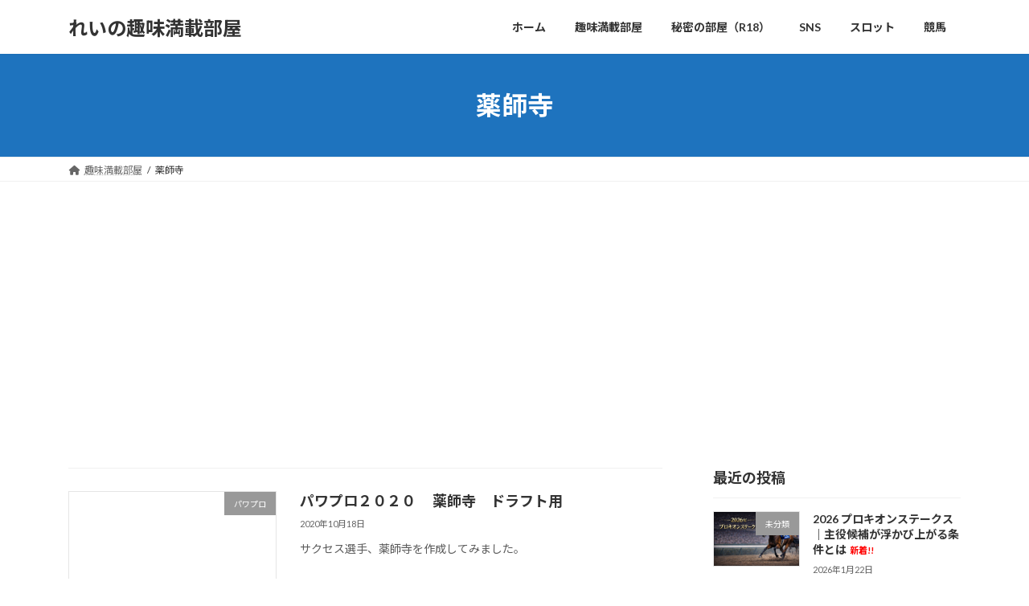

--- FILE ---
content_type: text/html; charset=UTF-8
request_url: https://sevenstarsglay.com/tag/%E8%96%AC%E5%B8%AB%E5%AF%BA/
body_size: 15987
content:
<!DOCTYPE html>
<html dir="ltr" lang="ja" prefix="og: https://ogp.me/ns#">
<head>
<meta charset="utf-8">
<meta http-equiv="X-UA-Compatible" content="IE=edge">
<meta name="viewport" content="width=device-width, initial-scale=1">

<title>薬師寺 | れいの趣味満載部屋</title>

		<!-- All in One SEO 4.8.7 - aioseo.com -->
	<meta name="robots" content="max-image-preview:large" />
	<link rel="canonical" href="https://sevenstarsglay.com/tag/%e8%96%ac%e5%b8%ab%e5%af%ba/" />
	<meta name="generator" content="All in One SEO (AIOSEO) 4.8.7" />
		<script type="application/ld+json" class="aioseo-schema">
			{"@context":"https:\/\/schema.org","@graph":[{"@type":"BreadcrumbList","@id":"https:\/\/sevenstarsglay.com\/tag\/%E8%96%AC%E5%B8%AB%E5%AF%BA\/#breadcrumblist","itemListElement":[{"@type":"ListItem","@id":"https:\/\/sevenstarsglay.com#listItem","position":1,"name":"\u30db\u30fc\u30e0","item":"https:\/\/sevenstarsglay.com","nextItem":{"@type":"ListItem","@id":"https:\/\/sevenstarsglay.com\/tag\/%e8%96%ac%e5%b8%ab%e5%af%ba\/#listItem","name":"\u85ac\u5e2b\u5bfa"}},{"@type":"ListItem","@id":"https:\/\/sevenstarsglay.com\/tag\/%e8%96%ac%e5%b8%ab%e5%af%ba\/#listItem","position":2,"name":"\u85ac\u5e2b\u5bfa","previousItem":{"@type":"ListItem","@id":"https:\/\/sevenstarsglay.com#listItem","name":"\u30db\u30fc\u30e0"}}]},{"@type":"CollectionPage","@id":"https:\/\/sevenstarsglay.com\/tag\/%E8%96%AC%E5%B8%AB%E5%AF%BA\/#collectionpage","url":"https:\/\/sevenstarsglay.com\/tag\/%E8%96%AC%E5%B8%AB%E5%AF%BA\/","name":"\u85ac\u5e2b\u5bfa | \u308c\u3044\u306e\u8da3\u5473\u6e80\u8f09\u90e8\u5c4b","inLanguage":"ja","isPartOf":{"@id":"https:\/\/sevenstarsglay.com\/#website"},"breadcrumb":{"@id":"https:\/\/sevenstarsglay.com\/tag\/%E8%96%AC%E5%B8%AB%E5%AF%BA\/#breadcrumblist"}},{"@type":"Person","@id":"https:\/\/sevenstarsglay.com\/#person","name":"rei","image":{"@type":"ImageObject","@id":"https:\/\/sevenstarsglay.com\/tag\/%E8%96%AC%E5%B8%AB%E5%AF%BA\/#personImage","url":"https:\/\/secure.gravatar.com\/avatar\/fb055e0d37ea1722b1ce22ed898eba1a59e230614d4fe2af4de8219ae869dac2?s=96&d=mm&r=g","width":96,"height":96,"caption":"rei"}},{"@type":"WebSite","@id":"https:\/\/sevenstarsglay.com\/#website","url":"https:\/\/sevenstarsglay.com\/","name":"\u4eca\u5e74\u7d76\u4e0d\u8abf\u541b\u306e\u7af6\u99ac\u30d6\u30ed\u30b0","description":"\u7537\u306e\u5922\u3092\u4eca\u3053\u3053\u306b","inLanguage":"ja","publisher":{"@id":"https:\/\/sevenstarsglay.com\/#person"}}]}
		</script>
		<!-- All in One SEO -->

<link rel='dns-prefetch' href='//stats.wp.com' />
<link rel='dns-prefetch' href='//v0.wordpress.com' />
<link rel='preconnect' href='//c0.wp.com' />
<link rel="alternate" type="application/rss+xml" title="れいの趣味満載部屋 &raquo; フィード" href="https://sevenstarsglay.com/feed/" />
<link rel="alternate" type="application/rss+xml" title="れいの趣味満載部屋 &raquo; コメントフィード" href="https://sevenstarsglay.com/comments/feed/" />
<script type="text/javascript" id="wpp-js" src="https://sevenstarsglay.com/wp-content/plugins/wordpress-popular-posts/assets/js/wpp.min.js?ver=7.3.3" data-sampling="0" data-sampling-rate="100" data-api-url="https://sevenstarsglay.com/wp-json/wordpress-popular-posts" data-post-id="0" data-token="f766e42008" data-lang="0" data-debug="0"></script>
<link rel="alternate" type="application/rss+xml" title="れいの趣味満載部屋 &raquo; 薬師寺 タグのフィード" href="https://sevenstarsglay.com/tag/%e8%96%ac%e5%b8%ab%e5%af%ba/feed/" />
<meta name="description" content="薬師寺 について れいの趣味満載部屋 男の夢を今ここに" />		<!-- This site uses the Google Analytics by MonsterInsights plugin v9.11.1 - Using Analytics tracking - https://www.monsterinsights.com/ -->
		<!-- Note: MonsterInsights is not currently configured on this site. The site owner needs to authenticate with Google Analytics in the MonsterInsights settings panel. -->
					<!-- No tracking code set -->
				<!-- / Google Analytics by MonsterInsights -->
		<!-- sevenstarsglay.com is managing ads with Advanced Ads 2.0.11 – https://wpadvancedads.com/ --><script id="seven-ready">
			window.advanced_ads_ready=function(e,a){a=a||"complete";var d=function(e){return"interactive"===a?"loading"!==e:"complete"===e};d(document.readyState)?e():document.addEventListener("readystatechange",(function(a){d(a.target.readyState)&&e()}),{once:"interactive"===a})},window.advanced_ads_ready_queue=window.advanced_ads_ready_queue||[];		</script>
		<style id='wp-img-auto-sizes-contain-inline-css' type='text/css'>
img:is([sizes=auto i],[sizes^="auto," i]){contain-intrinsic-size:3000px 1500px}
/*# sourceURL=wp-img-auto-sizes-contain-inline-css */
</style>
<link rel='stylesheet' id='vkExUnit_common_style-css' href='https://sevenstarsglay.com/wp-content/plugins/vk-all-in-one-expansion-unit/assets/css/vkExUnit_style.css?ver=9.111.0.1' type='text/css' media='all' />
<style id='vkExUnit_common_style-inline-css' type='text/css'>
:root {--ver_page_top_button_url:url(https://sevenstarsglay.com/wp-content/plugins/vk-all-in-one-expansion-unit/assets/images/to-top-btn-icon.svg);}@font-face {font-weight: normal;font-style: normal;font-family: "vk_sns";src: url("https://sevenstarsglay.com/wp-content/plugins/vk-all-in-one-expansion-unit/inc/sns/icons/fonts/vk_sns.eot?-bq20cj");src: url("https://sevenstarsglay.com/wp-content/plugins/vk-all-in-one-expansion-unit/inc/sns/icons/fonts/vk_sns.eot?#iefix-bq20cj") format("embedded-opentype"),url("https://sevenstarsglay.com/wp-content/plugins/vk-all-in-one-expansion-unit/inc/sns/icons/fonts/vk_sns.woff?-bq20cj") format("woff"),url("https://sevenstarsglay.com/wp-content/plugins/vk-all-in-one-expansion-unit/inc/sns/icons/fonts/vk_sns.ttf?-bq20cj") format("truetype"),url("https://sevenstarsglay.com/wp-content/plugins/vk-all-in-one-expansion-unit/inc/sns/icons/fonts/vk_sns.svg?-bq20cj#vk_sns") format("svg");}
.veu_promotion-alert__content--text {border: 1px solid rgba(0,0,0,0.125);padding: 0.5em 1em;border-radius: var(--vk-size-radius);margin-bottom: var(--vk-margin-block-bottom);font-size: 0.875rem;}/* Alert Content部分に段落タグを入れた場合に最後の段落の余白を0にする */.veu_promotion-alert__content--text p:last-of-type{margin-bottom:0;margin-top: 0;}
/*# sourceURL=vkExUnit_common_style-inline-css */
</style>
<style id='wp-emoji-styles-inline-css' type='text/css'>

	img.wp-smiley, img.emoji {
		display: inline !important;
		border: none !important;
		box-shadow: none !important;
		height: 1em !important;
		width: 1em !important;
		margin: 0 0.07em !important;
		vertical-align: -0.1em !important;
		background: none !important;
		padding: 0 !important;
	}
/*# sourceURL=wp-emoji-styles-inline-css */
</style>
<link rel='stylesheet' id='contact-form-7-css' href='https://sevenstarsglay.com/wp-content/plugins/contact-form-7/includes/css/styles.css?ver=6.1.1' type='text/css' media='all' />
<link rel='stylesheet' id='pz-linkcard-css-css' href='//sevenstarsglay.com/wp-content/uploads/pz-linkcard/style/style.min.css?ver=2.5.6.5.1' type='text/css' media='all' />
<link rel='stylesheet' id='vk-swiper-style-css' href='https://sevenstarsglay.com/wp-content/plugins/vk-blocks/vendor/vektor-inc/vk-swiper/src/assets/css/swiper-bundle.min.css?ver=11.0.2' type='text/css' media='all' />
<link rel='stylesheet' id='wordpress-popular-posts-css-css' href='https://sevenstarsglay.com/wp-content/plugins/wordpress-popular-posts/assets/css/wpp.css?ver=7.3.3' type='text/css' media='all' />
<link rel='stylesheet' id='lightning-common-style-css' href='https://sevenstarsglay.com/wp-content/themes/lightning/_g3/assets/css/style-theme-json.css?ver=15.30.0' type='text/css' media='all' />
<style id='lightning-common-style-inline-css' type='text/css'>
/* Lightning */:root {--vk-color-primary:#1e73be;--vk-color-primary-dark:#185c98;--vk-color-primary-vivid:#217fd1;--g_nav_main_acc_icon_open_url:url(https://sevenstarsglay.com/wp-content/themes/lightning/_g3/inc/vk-mobile-nav/package/images/vk-menu-acc-icon-open-black.svg);--g_nav_main_acc_icon_close_url: url(https://sevenstarsglay.com/wp-content/themes/lightning/_g3/inc/vk-mobile-nav/package/images/vk-menu-close-black.svg);--g_nav_sub_acc_icon_open_url: url(https://sevenstarsglay.com/wp-content/themes/lightning/_g3/inc/vk-mobile-nav/package/images/vk-menu-acc-icon-open-white.svg);--g_nav_sub_acc_icon_close_url: url(https://sevenstarsglay.com/wp-content/themes/lightning/_g3/inc/vk-mobile-nav/package/images/vk-menu-close-white.svg);}
:root{--swiper-navigation-color: #fff;}
html{scroll-padding-top:var(--vk-size-admin-bar);}
/* vk-mobile-nav */:root {--vk-mobile-nav-menu-btn-bg-src: url("https://sevenstarsglay.com/wp-content/themes/lightning/_g3/inc/vk-mobile-nav/package/images/vk-menu-btn-black.svg");--vk-mobile-nav-menu-btn-close-bg-src: url("https://sevenstarsglay.com/wp-content/themes/lightning/_g3/inc/vk-mobile-nav/package/images/vk-menu-close-black.svg");--vk-menu-acc-icon-open-black-bg-src: url("https://sevenstarsglay.com/wp-content/themes/lightning/_g3/inc/vk-mobile-nav/package/images/vk-menu-acc-icon-open-black.svg");--vk-menu-acc-icon-open-white-bg-src: url("https://sevenstarsglay.com/wp-content/themes/lightning/_g3/inc/vk-mobile-nav/package/images/vk-menu-acc-icon-open-white.svg");--vk-menu-acc-icon-close-black-bg-src: url("https://sevenstarsglay.com/wp-content/themes/lightning/_g3/inc/vk-mobile-nav/package/images/vk-menu-close-black.svg");--vk-menu-acc-icon-close-white-bg-src: url("https://sevenstarsglay.com/wp-content/themes/lightning/_g3/inc/vk-mobile-nav/package/images/vk-menu-close-white.svg");}
/*# sourceURL=lightning-common-style-inline-css */
</style>
<link rel='stylesheet' id='lightning-design-style-css' href='https://sevenstarsglay.com/wp-content/themes/lightning/_g3/design-skin/origin3/css/style.css?ver=15.30.0' type='text/css' media='all' />
<style id='lightning-design-style-inline-css' type='text/css'>
.tagcloud a:before { font-family: "Font Awesome 5 Free";content: "\f02b";font-weight: bold; }
/*# sourceURL=lightning-design-style-inline-css */
</style>
<link rel='stylesheet' id='vk-blog-card-css' href='https://sevenstarsglay.com/wp-content/themes/lightning/_g3/inc/vk-wp-oembed-blog-card/package/css/blog-card.css?ver=6.9' type='text/css' media='all' />
<link rel='stylesheet' id='veu-cta-css' href='https://sevenstarsglay.com/wp-content/plugins/vk-all-in-one-expansion-unit/inc/call-to-action/package/assets/css/style.css?ver=9.111.0.1' type='text/css' media='all' />
<link rel='stylesheet' id='vk-blocks-build-css-css' href='https://sevenstarsglay.com/wp-content/plugins/vk-blocks/build/block-build.css?ver=1.109.0.1' type='text/css' media='all' />
<style id='vk-blocks-build-css-inline-css' type='text/css'>
:root {--vk_flow-arrow: url(https://sevenstarsglay.com/wp-content/plugins/vk-blocks/inc/vk-blocks/images/arrow_bottom.svg);--vk_image-mask-circle: url(https://sevenstarsglay.com/wp-content/plugins/vk-blocks/inc/vk-blocks/images/circle.svg);--vk_image-mask-wave01: url(https://sevenstarsglay.com/wp-content/plugins/vk-blocks/inc/vk-blocks/images/wave01.svg);--vk_image-mask-wave02: url(https://sevenstarsglay.com/wp-content/plugins/vk-blocks/inc/vk-blocks/images/wave02.svg);--vk_image-mask-wave03: url(https://sevenstarsglay.com/wp-content/plugins/vk-blocks/inc/vk-blocks/images/wave03.svg);--vk_image-mask-wave04: url(https://sevenstarsglay.com/wp-content/plugins/vk-blocks/inc/vk-blocks/images/wave04.svg);}

	:root {

		--vk-balloon-border-width:1px;

		--vk-balloon-speech-offset:-12px;
	}
	
/*# sourceURL=vk-blocks-build-css-inline-css */
</style>
<link rel='stylesheet' id='lightning-theme-style-css' href='https://sevenstarsglay.com/wp-content/themes/lightning/style.css?ver=15.30.0' type='text/css' media='all' />
<link rel='stylesheet' id='vk-font-awesome-css' href='https://sevenstarsglay.com/wp-content/themes/lightning/vendor/vektor-inc/font-awesome-versions/src/versions/6/css/all.min.css?ver=6.4.2' type='text/css' media='all' />
<script type="text/javascript" src="https://c0.wp.com/c/6.9/wp-includes/js/jquery/jquery.min.js" id="jquery-core-js"></script>
<script type="text/javascript" src="https://c0.wp.com/c/6.9/wp-includes/js/jquery/jquery-migrate.min.js" id="jquery-migrate-js"></script>
<script type="text/javascript" id="jquery-js-after">
/* <![CDATA[ */
jQuery(document).ready(function() {
	jQuery(".5ea62b85376b9f3ede72dca9918851cf").click(function() {
		jQuery.post(
			"https://sevenstarsglay.com/wp-admin/admin-ajax.php", {
				"action": "quick_adsense_onpost_ad_click",
				"quick_adsense_onpost_ad_index": jQuery(this).attr("data-index"),
				"quick_adsense_nonce": "d6109a3b0c",
			}, function(response) { }
		);
	});
});

//# sourceURL=jquery-js-after
/* ]]> */
</script>
<link rel="https://api.w.org/" href="https://sevenstarsglay.com/wp-json/" /><link rel="alternate" title="JSON" type="application/json" href="https://sevenstarsglay.com/wp-json/wp/v2/tags/558" /><link rel="EditURI" type="application/rsd+xml" title="RSD" href="https://sevenstarsglay.com/xmlrpc.php?rsd" />
<meta name="generator" content="WordPress 6.9" />
	<style>img#wpstats{display:none}</style>
		            <style id="wpp-loading-animation-styles">@-webkit-keyframes bgslide{from{background-position-x:0}to{background-position-x:-200%}}@keyframes bgslide{from{background-position-x:0}to{background-position-x:-200%}}.wpp-widget-block-placeholder,.wpp-shortcode-placeholder{margin:0 auto;width:60px;height:3px;background:#dd3737;background:linear-gradient(90deg,#dd3737 0%,#571313 10%,#dd3737 100%);background-size:200% auto;border-radius:3px;-webkit-animation:bgslide 1s infinite linear;animation:bgslide 1s infinite linear}</style>
            <style type="text/css" id="custom-background-css">
body.custom-background { background-color: #ffffff; }
</style>
		<style type="text/css">
		/*<!-- rtoc -->*/
		.rtoc-mokuji-content {
			background-color: #ffffff;
		}

		.rtoc-mokuji-content.frame1 {
			border: 1px solid #3f9cff;
		}

		.rtoc-mokuji-content #rtoc-mokuji-title {
			color: #3f9cff;
		}

		.rtoc-mokuji-content .rtoc-mokuji li>a {
			color: #555555;
		}

		.rtoc-mokuji-content .mokuji_ul.level-1>.rtoc-item::before {
			background-color: #3f9cff !important;
		}

		.rtoc-mokuji-content .mokuji_ul.level-2>.rtoc-item::before {
			background-color: #3f9cff !important;
		}

		.rtoc-mokuji-content.frame2::before,
		.rtoc-mokuji-content.frame3,
		.rtoc-mokuji-content.frame4,
		.rtoc-mokuji-content.frame5 {
			border-color: #3f9cff !important;
		}

		.rtoc-mokuji-content.frame5::before,
		.rtoc-mokuji-content.frame5::after {
			background-color: #3f9cff;
		}

		.widget_block #rtoc-mokuji-widget-wrapper .rtoc-mokuji.level-1 .rtoc-item.rtoc-current:after,
		.widget #rtoc-mokuji-widget-wrapper .rtoc-mokuji.level-1 .rtoc-item.rtoc-current:after,
		#scrollad #rtoc-mokuji-widget-wrapper .rtoc-mokuji.level-1 .rtoc-item.rtoc-current:after,
		#sideBarTracking #rtoc-mokuji-widget-wrapper .rtoc-mokuji.level-1 .rtoc-item.rtoc-current:after {
			background-color: #3f9cff !important;
		}

		.cls-1,
		.cls-2 {
			stroke: #3f9cff;
		}

		.rtoc-mokuji-content .decimal_ol.level-2>.rtoc-item::before,
		.rtoc-mokuji-content .mokuji_ol.level-2>.rtoc-item::before,
		.rtoc-mokuji-content .decimal_ol.level-2>.rtoc-item::after,
		.rtoc-mokuji-content .decimal_ol.level-2>.rtoc-item::after {
			color: #3f9cff;
			background-color: #3f9cff;
		}

		.rtoc-mokuji-content .rtoc-mokuji.level-1>.rtoc-item::before {
			color: #3f9cff;
		}

		.rtoc-mokuji-content .decimal_ol>.rtoc-item::after {
			background-color: #3f9cff;
		}

		.rtoc-mokuji-content .decimal_ol>.rtoc-item::before {
			color: #3f9cff;
		}

		/*rtoc_return*/
		#rtoc_return a::before {
			background-image: url(https://sevenstarsglay.com/wp-content/plugins/rich-table-of-content/include/../img/rtoc_return.png);
		}

		#rtoc_return a {
			background-color: #3f9cff !important;
		}

		/* アクセントポイント */
		.rtoc-mokuji-content .level-1>.rtoc-item #rtocAC.accent-point::after {
			background-color: #3f9cff;
		}

		.rtoc-mokuji-content .level-2>.rtoc-item #rtocAC.accent-point::after {
			background-color: #3f9cff;
		}
		.rtoc-mokuji-content.frame6,
		.rtoc-mokuji-content.frame7::before,
		.rtoc-mokuji-content.frame8::before {
			border-color: #3f9cff;
		}

		.rtoc-mokuji-content.frame6 #rtoc-mokuji-title,
		.rtoc-mokuji-content.frame7 #rtoc-mokuji-title::after {
			background-color: #3f9cff;
		}

		#rtoc-mokuji-wrapper.rtoc-mokuji-content.rtoc_h2_timeline .mokuji_ol.level-1>.rtoc-item::after,
		#rtoc-mokuji-wrapper.rtoc-mokuji-content.rtoc_h2_timeline .level-1.decimal_ol>.rtoc-item::after,
		#rtoc-mokuji-wrapper.rtoc-mokuji-content.rtoc_h3_timeline .mokuji_ol.level-2>.rtoc-item::after,
		#rtoc-mokuji-wrapper.rtoc-mokuji-content.rtoc_h3_timeline .mokuji_ol.level-2>.rtoc-item::after,
		.rtoc-mokuji-content.frame7 #rtoc-mokuji-title span::after {
			background-color: #3f9cff;
		}

		.widget #rtoc-mokuji-wrapper.rtoc-mokuji-content.frame6 #rtoc-mokuji-title {
			color: #3f9cff;
			background-color: #ffffff;
		}
	</style>
	<!-- [ VK All in One Expansion Unit OGP ] -->
<meta property="og:site_name" content="れいの趣味満載部屋" />
<meta property="og:url" content="https://sevenstarsglay.com/2020/10/18/%e3%83%91%e3%83%af%e3%83%97%e3%83%ad%ef%bc%92%ef%bc%90%ef%bc%92%ef%bc%90-%e3%80%80%e8%96%ac%e5%b8%ab%e5%af%ba%e3%80%80%e3%83%89%e3%83%a9%e3%83%95%e3%83%88%e7%94%a8/" />
<meta property="og:title" content="薬師寺 | れいの趣味満載部屋" />
<meta property="og:description" content="薬師寺 について れいの趣味満載部屋 男の夢を今ここに" />
<meta property="og:type" content="article" />
<!-- [ / VK All in One Expansion Unit OGP ] -->
<!-- [ VK All in One Expansion Unit twitter card ] -->
<meta name="twitter:card" content="summary_large_image">
<meta name="twitter:description" content="薬師寺 について れいの趣味満載部屋 男の夢を今ここに">
<meta name="twitter:title" content="薬師寺 | れいの趣味満載部屋">
<meta name="twitter:url" content="https://sevenstarsglay.com/2020/10/18/%e3%83%91%e3%83%af%e3%83%97%e3%83%ad%ef%bc%92%ef%bc%90%ef%bc%92%ef%bc%90-%e3%80%80%e8%96%ac%e5%b8%ab%e5%af%ba%e3%80%80%e3%83%89%e3%83%a9%e3%83%95%e3%83%88%e7%94%a8/">
	<meta name="twitter:domain" content="sevenstarsglay.com">
	<meta name="twitter:site" content="@reiuraakad">
	<!-- [ / VK All in One Expansion Unit twitter card ] -->
	<script async src="//pagead2.googlesyndication.com/pagead/js/adsbygoogle.js"></script>
<script>
     (adsbygoogle = window.adsbygoogle || []).push({
          google_ad_client: "ca-pub-6849321827596729",
          enable_page_level_ads: true
     });
</script><style id='global-styles-inline-css' type='text/css'>
:root{--wp--preset--aspect-ratio--square: 1;--wp--preset--aspect-ratio--4-3: 4/3;--wp--preset--aspect-ratio--3-4: 3/4;--wp--preset--aspect-ratio--3-2: 3/2;--wp--preset--aspect-ratio--2-3: 2/3;--wp--preset--aspect-ratio--16-9: 16/9;--wp--preset--aspect-ratio--9-16: 9/16;--wp--preset--color--black: #000000;--wp--preset--color--cyan-bluish-gray: #abb8c3;--wp--preset--color--white: #ffffff;--wp--preset--color--pale-pink: #f78da7;--wp--preset--color--vivid-red: #cf2e2e;--wp--preset--color--luminous-vivid-orange: #ff6900;--wp--preset--color--luminous-vivid-amber: #fcb900;--wp--preset--color--light-green-cyan: #7bdcb5;--wp--preset--color--vivid-green-cyan: #00d084;--wp--preset--color--pale-cyan-blue: #8ed1fc;--wp--preset--color--vivid-cyan-blue: #0693e3;--wp--preset--color--vivid-purple: #9b51e0;--wp--preset--color--vk-color-primary: #1e73be;--wp--preset--color--vk-color-primary-dark: #185c98;--wp--preset--color--vk-color-primary-vivid: #217fd1;--wp--preset--color--vk-color-custom-1: #0daddd;--wp--preset--color--vk-color-custom-2: #eeee22;--wp--preset--gradient--vivid-cyan-blue-to-vivid-purple: linear-gradient(135deg,rgb(6,147,227) 0%,rgb(155,81,224) 100%);--wp--preset--gradient--light-green-cyan-to-vivid-green-cyan: linear-gradient(135deg,rgb(122,220,180) 0%,rgb(0,208,130) 100%);--wp--preset--gradient--luminous-vivid-amber-to-luminous-vivid-orange: linear-gradient(135deg,rgb(252,185,0) 0%,rgb(255,105,0) 100%);--wp--preset--gradient--luminous-vivid-orange-to-vivid-red: linear-gradient(135deg,rgb(255,105,0) 0%,rgb(207,46,46) 100%);--wp--preset--gradient--very-light-gray-to-cyan-bluish-gray: linear-gradient(135deg,rgb(238,238,238) 0%,rgb(169,184,195) 100%);--wp--preset--gradient--cool-to-warm-spectrum: linear-gradient(135deg,rgb(74,234,220) 0%,rgb(151,120,209) 20%,rgb(207,42,186) 40%,rgb(238,44,130) 60%,rgb(251,105,98) 80%,rgb(254,248,76) 100%);--wp--preset--gradient--blush-light-purple: linear-gradient(135deg,rgb(255,206,236) 0%,rgb(152,150,240) 100%);--wp--preset--gradient--blush-bordeaux: linear-gradient(135deg,rgb(254,205,165) 0%,rgb(254,45,45) 50%,rgb(107,0,62) 100%);--wp--preset--gradient--luminous-dusk: linear-gradient(135deg,rgb(255,203,112) 0%,rgb(199,81,192) 50%,rgb(65,88,208) 100%);--wp--preset--gradient--pale-ocean: linear-gradient(135deg,rgb(255,245,203) 0%,rgb(182,227,212) 50%,rgb(51,167,181) 100%);--wp--preset--gradient--electric-grass: linear-gradient(135deg,rgb(202,248,128) 0%,rgb(113,206,126) 100%);--wp--preset--gradient--midnight: linear-gradient(135deg,rgb(2,3,129) 0%,rgb(40,116,252) 100%);--wp--preset--gradient--vivid-green-cyan-to-vivid-cyan-blue: linear-gradient(135deg,rgba(0,208,132,1) 0%,rgba(6,147,227,1) 100%);--wp--preset--font-size--small: 0.875rem;--wp--preset--font-size--medium: 20px;--wp--preset--font-size--large: 1.5rem;--wp--preset--font-size--x-large: 42px;--wp--preset--font-size--regular: 1rem;--wp--preset--font-size--huge: 2.25rem;--wp--preset--spacing--20: 0.44rem;--wp--preset--spacing--30: var(--vk-margin-xs, 0.75rem);--wp--preset--spacing--40: var(--vk-margin-sm, 1.5rem);--wp--preset--spacing--50: var(--vk-margin-md, 2.4rem);--wp--preset--spacing--60: var(--vk-margin-lg, 4rem);--wp--preset--spacing--70: var(--vk-margin-xl, 6rem);--wp--preset--spacing--80: 5.06rem;--wp--preset--shadow--natural: 6px 6px 9px rgba(0, 0, 0, 0.2);--wp--preset--shadow--deep: 12px 12px 50px rgba(0, 0, 0, 0.4);--wp--preset--shadow--sharp: 6px 6px 0px rgba(0, 0, 0, 0.2);--wp--preset--shadow--outlined: 6px 6px 0px -3px rgb(255, 255, 255), 6px 6px rgb(0, 0, 0);--wp--preset--shadow--crisp: 6px 6px 0px rgb(0, 0, 0);}:root { --wp--style--global--content-size: calc( var(--vk-width-container) - var(--vk-width-container-padding) * 2 );--wp--style--global--wide-size: calc( var(--vk-width-container) - var(--vk-width-container-padding) * 2 + ( 100vw - ( var(--vk-width-container) - var(--vk-width-container-padding) * 2 ) ) / 2 ); }:where(body) { margin: 0; }.wp-site-blocks > .alignleft { float: left; margin-right: 2em; }.wp-site-blocks > .alignright { float: right; margin-left: 2em; }.wp-site-blocks > .aligncenter { justify-content: center; margin-left: auto; margin-right: auto; }:where(.wp-site-blocks) > * { margin-block-start: 24px; margin-block-end: 0; }:where(.wp-site-blocks) > :first-child { margin-block-start: 0; }:where(.wp-site-blocks) > :last-child { margin-block-end: 0; }:root { --wp--style--block-gap: 24px; }:root :where(.is-layout-flow) > :first-child{margin-block-start: 0;}:root :where(.is-layout-flow) > :last-child{margin-block-end: 0;}:root :where(.is-layout-flow) > *{margin-block-start: 24px;margin-block-end: 0;}:root :where(.is-layout-constrained) > :first-child{margin-block-start: 0;}:root :where(.is-layout-constrained) > :last-child{margin-block-end: 0;}:root :where(.is-layout-constrained) > *{margin-block-start: 24px;margin-block-end: 0;}:root :where(.is-layout-flex){gap: 24px;}:root :where(.is-layout-grid){gap: 24px;}.is-layout-flow > .alignleft{float: left;margin-inline-start: 0;margin-inline-end: 2em;}.is-layout-flow > .alignright{float: right;margin-inline-start: 2em;margin-inline-end: 0;}.is-layout-flow > .aligncenter{margin-left: auto !important;margin-right: auto !important;}.is-layout-constrained > .alignleft{float: left;margin-inline-start: 0;margin-inline-end: 2em;}.is-layout-constrained > .alignright{float: right;margin-inline-start: 2em;margin-inline-end: 0;}.is-layout-constrained > .aligncenter{margin-left: auto !important;margin-right: auto !important;}.is-layout-constrained > :where(:not(.alignleft):not(.alignright):not(.alignfull)){max-width: var(--wp--style--global--content-size);margin-left: auto !important;margin-right: auto !important;}.is-layout-constrained > .alignwide{max-width: var(--wp--style--global--wide-size);}body .is-layout-flex{display: flex;}.is-layout-flex{flex-wrap: wrap;align-items: center;}.is-layout-flex > :is(*, div){margin: 0;}body .is-layout-grid{display: grid;}.is-layout-grid > :is(*, div){margin: 0;}body{padding-top: 0px;padding-right: 0px;padding-bottom: 0px;padding-left: 0px;}a:where(:not(.wp-element-button)){text-decoration: underline;}:root :where(.wp-element-button, .wp-block-button__link){background-color: #32373c;border-width: 0;color: #fff;font-family: inherit;font-size: inherit;font-style: inherit;font-weight: inherit;letter-spacing: inherit;line-height: inherit;padding-top: calc(0.667em + 2px);padding-right: calc(1.333em + 2px);padding-bottom: calc(0.667em + 2px);padding-left: calc(1.333em + 2px);text-decoration: none;text-transform: inherit;}.has-black-color{color: var(--wp--preset--color--black) !important;}.has-cyan-bluish-gray-color{color: var(--wp--preset--color--cyan-bluish-gray) !important;}.has-white-color{color: var(--wp--preset--color--white) !important;}.has-pale-pink-color{color: var(--wp--preset--color--pale-pink) !important;}.has-vivid-red-color{color: var(--wp--preset--color--vivid-red) !important;}.has-luminous-vivid-orange-color{color: var(--wp--preset--color--luminous-vivid-orange) !important;}.has-luminous-vivid-amber-color{color: var(--wp--preset--color--luminous-vivid-amber) !important;}.has-light-green-cyan-color{color: var(--wp--preset--color--light-green-cyan) !important;}.has-vivid-green-cyan-color{color: var(--wp--preset--color--vivid-green-cyan) !important;}.has-pale-cyan-blue-color{color: var(--wp--preset--color--pale-cyan-blue) !important;}.has-vivid-cyan-blue-color{color: var(--wp--preset--color--vivid-cyan-blue) !important;}.has-vivid-purple-color{color: var(--wp--preset--color--vivid-purple) !important;}.has-vk-color-primary-color{color: var(--wp--preset--color--vk-color-primary) !important;}.has-vk-color-primary-dark-color{color: var(--wp--preset--color--vk-color-primary-dark) !important;}.has-vk-color-primary-vivid-color{color: var(--wp--preset--color--vk-color-primary-vivid) !important;}.has-vk-color-custom-1-color{color: var(--wp--preset--color--vk-color-custom-1) !important;}.has-vk-color-custom-2-color{color: var(--wp--preset--color--vk-color-custom-2) !important;}.has-black-background-color{background-color: var(--wp--preset--color--black) !important;}.has-cyan-bluish-gray-background-color{background-color: var(--wp--preset--color--cyan-bluish-gray) !important;}.has-white-background-color{background-color: var(--wp--preset--color--white) !important;}.has-pale-pink-background-color{background-color: var(--wp--preset--color--pale-pink) !important;}.has-vivid-red-background-color{background-color: var(--wp--preset--color--vivid-red) !important;}.has-luminous-vivid-orange-background-color{background-color: var(--wp--preset--color--luminous-vivid-orange) !important;}.has-luminous-vivid-amber-background-color{background-color: var(--wp--preset--color--luminous-vivid-amber) !important;}.has-light-green-cyan-background-color{background-color: var(--wp--preset--color--light-green-cyan) !important;}.has-vivid-green-cyan-background-color{background-color: var(--wp--preset--color--vivid-green-cyan) !important;}.has-pale-cyan-blue-background-color{background-color: var(--wp--preset--color--pale-cyan-blue) !important;}.has-vivid-cyan-blue-background-color{background-color: var(--wp--preset--color--vivid-cyan-blue) !important;}.has-vivid-purple-background-color{background-color: var(--wp--preset--color--vivid-purple) !important;}.has-vk-color-primary-background-color{background-color: var(--wp--preset--color--vk-color-primary) !important;}.has-vk-color-primary-dark-background-color{background-color: var(--wp--preset--color--vk-color-primary-dark) !important;}.has-vk-color-primary-vivid-background-color{background-color: var(--wp--preset--color--vk-color-primary-vivid) !important;}.has-vk-color-custom-1-background-color{background-color: var(--wp--preset--color--vk-color-custom-1) !important;}.has-vk-color-custom-2-background-color{background-color: var(--wp--preset--color--vk-color-custom-2) !important;}.has-black-border-color{border-color: var(--wp--preset--color--black) !important;}.has-cyan-bluish-gray-border-color{border-color: var(--wp--preset--color--cyan-bluish-gray) !important;}.has-white-border-color{border-color: var(--wp--preset--color--white) !important;}.has-pale-pink-border-color{border-color: var(--wp--preset--color--pale-pink) !important;}.has-vivid-red-border-color{border-color: var(--wp--preset--color--vivid-red) !important;}.has-luminous-vivid-orange-border-color{border-color: var(--wp--preset--color--luminous-vivid-orange) !important;}.has-luminous-vivid-amber-border-color{border-color: var(--wp--preset--color--luminous-vivid-amber) !important;}.has-light-green-cyan-border-color{border-color: var(--wp--preset--color--light-green-cyan) !important;}.has-vivid-green-cyan-border-color{border-color: var(--wp--preset--color--vivid-green-cyan) !important;}.has-pale-cyan-blue-border-color{border-color: var(--wp--preset--color--pale-cyan-blue) !important;}.has-vivid-cyan-blue-border-color{border-color: var(--wp--preset--color--vivid-cyan-blue) !important;}.has-vivid-purple-border-color{border-color: var(--wp--preset--color--vivid-purple) !important;}.has-vk-color-primary-border-color{border-color: var(--wp--preset--color--vk-color-primary) !important;}.has-vk-color-primary-dark-border-color{border-color: var(--wp--preset--color--vk-color-primary-dark) !important;}.has-vk-color-primary-vivid-border-color{border-color: var(--wp--preset--color--vk-color-primary-vivid) !important;}.has-vk-color-custom-1-border-color{border-color: var(--wp--preset--color--vk-color-custom-1) !important;}.has-vk-color-custom-2-border-color{border-color: var(--wp--preset--color--vk-color-custom-2) !important;}.has-vivid-cyan-blue-to-vivid-purple-gradient-background{background: var(--wp--preset--gradient--vivid-cyan-blue-to-vivid-purple) !important;}.has-light-green-cyan-to-vivid-green-cyan-gradient-background{background: var(--wp--preset--gradient--light-green-cyan-to-vivid-green-cyan) !important;}.has-luminous-vivid-amber-to-luminous-vivid-orange-gradient-background{background: var(--wp--preset--gradient--luminous-vivid-amber-to-luminous-vivid-orange) !important;}.has-luminous-vivid-orange-to-vivid-red-gradient-background{background: var(--wp--preset--gradient--luminous-vivid-orange-to-vivid-red) !important;}.has-very-light-gray-to-cyan-bluish-gray-gradient-background{background: var(--wp--preset--gradient--very-light-gray-to-cyan-bluish-gray) !important;}.has-cool-to-warm-spectrum-gradient-background{background: var(--wp--preset--gradient--cool-to-warm-spectrum) !important;}.has-blush-light-purple-gradient-background{background: var(--wp--preset--gradient--blush-light-purple) !important;}.has-blush-bordeaux-gradient-background{background: var(--wp--preset--gradient--blush-bordeaux) !important;}.has-luminous-dusk-gradient-background{background: var(--wp--preset--gradient--luminous-dusk) !important;}.has-pale-ocean-gradient-background{background: var(--wp--preset--gradient--pale-ocean) !important;}.has-electric-grass-gradient-background{background: var(--wp--preset--gradient--electric-grass) !important;}.has-midnight-gradient-background{background: var(--wp--preset--gradient--midnight) !important;}.has-vivid-green-cyan-to-vivid-cyan-blue-gradient-background{background: var(--wp--preset--gradient--vivid-green-cyan-to-vivid-cyan-blue) !important;}.has-small-font-size{font-size: var(--wp--preset--font-size--small) !important;}.has-medium-font-size{font-size: var(--wp--preset--font-size--medium) !important;}.has-large-font-size{font-size: var(--wp--preset--font-size--large) !important;}.has-x-large-font-size{font-size: var(--wp--preset--font-size--x-large) !important;}.has-regular-font-size{font-size: var(--wp--preset--font-size--regular) !important;}.has-huge-font-size{font-size: var(--wp--preset--font-size--huge) !important;}
/*# sourceURL=global-styles-inline-css */
</style>
<link rel='stylesheet' id='rtoc_style-css' href='https://sevenstarsglay.com/wp-content/plugins/rich-table-of-content/css/rtoc_style.css?ver=6.9' type='text/css' media='all' />
<link rel='stylesheet' id='add_google_fonts_Lato-css' href='//fonts.googleapis.com/css2?family=Lato%3Awght%40400%3B700&#038;display=swap&#038;subset=japanese&#038;ver=15.30.0' type='text/css' media='all' />
<link rel='stylesheet' id='add_google_fonts_noto_sans-css' href='//fonts.googleapis.com/css2?family=Noto+Sans+JP%3Awght%40400%3B700&#038;display=swap&#038;subset=japanese&#038;ver=15.30.0' type='text/css' media='all' />
</head>
<body class="archive tag tag-558 custom-background wp-embed-responsive wp-theme-lightning vk-blocks device-pc fa_v6_css post-type-post aa-prefix-seven-">
<a class="skip-link screen-reader-text" href="#main">コンテンツへスキップ</a>
<a class="skip-link screen-reader-text" href="#vk-mobile-nav">ナビゲーションに移動</a>

<header id="site-header" class="site-header site-header--layout--nav-float">
		<div id="site-header-container" class="site-header-container container">

				<div class="site-header-logo">
		<a href="https://sevenstarsglay.com/">
			<span>れいの趣味満載部屋</span>
		</a>
		</div>

		
		<nav id="global-nav" class="global-nav global-nav--layout--float-right"><ul id="menu-%e3%83%98%e3%83%83%e3%83%80%e3%83%bc-2" class="menu vk-menu-acc global-nav-list nav"><li id="menu-item-7497" class="menu-item menu-item-type-custom menu-item-object-custom menu-item-home"><a href="https://sevenstarsglay.com"><strong class="global-nav-name">ホーム</strong></a></li>
<li id="menu-item-7498" class="menu-item menu-item-type-post_type menu-item-object-page menu-item-home menu-item-has-children"><a href="https://sevenstarsglay.com/"><strong class="global-nav-name">趣味満載部屋</strong></a>
<ul class="sub-menu">
	<li id="menu-item-7524" class="menu-item menu-item-type-post_type menu-item-object-page menu-item-has-children"><a href="https://sevenstarsglay.com/%e3%82%b2%e3%83%bc%e3%83%a0-2/">ゲーム</a>
	<ul class="sub-menu">
		<li id="menu-item-7526" class="menu-item menu-item-type-taxonomy menu-item-object-category"><a href="https://sevenstarsglay.com/category/%e3%82%a6%e3%82%a4%e3%83%8b%e3%83%b3%e3%82%b0%e3%83%9d%e3%82%b9%e3%83%88%ef%bc%99/">ウイニングポスト９</a></li>
		<li id="menu-item-7542" class="menu-item menu-item-type-taxonomy menu-item-object-category"><a href="https://sevenstarsglay.com/category/%e3%82%a6%e3%82%a4%e3%83%8b%e3%83%b3%e3%82%b0%e3%83%9d%e3%82%b9%e3%83%88/">ウイニングポスト</a></li>
		<li id="menu-item-7525" class="menu-item menu-item-type-taxonomy menu-item-object-category menu-item-has-children"><a href="https://sevenstarsglay.com/category/%e3%83%91%e3%83%af%e3%83%97%e3%83%ad/">パワプロ</a>
		<ul class="sub-menu">
			<li id="menu-item-7876" class="menu-item menu-item-type-post_type menu-item-object-page"><a href="https://sevenstarsglay.com/%e3%82%b2%e3%83%bc%e3%83%a0-2/%e3%83%91%e3%83%af%e3%83%97%e3%83%ad2024-2025%e3%80%80%e3%82%b5%e3%82%af%e3%82%bb%e3%82%b9%e9%81%b8%e6%89%8b%e3%80%80%e3%81%be%e3%81%a8%e3%82%81/">パワプロ2024-2025　サクセス選手　まとめ</a></li>
			<li id="menu-item-7877" class="menu-item menu-item-type-post_type menu-item-object-page"><a href="https://sevenstarsglay.com/%e3%82%b2%e3%83%bc%e3%83%a0-2/%e3%83%91%e3%83%af%e3%83%97%e3%83%ad%e3%80%802024-2025%e3%80%80%e6%bc%ab%e7%94%bb%e9%81%b8%e6%89%8b%e3%80%80%e3%83%89%e3%83%a9%e3%83%95%e3%83%88%e7%94%a8%e3%80%80/">パワプロ2024-2025　漫画選手　ドラフト用　</a></li>
			<li id="menu-item-7527" class="menu-item menu-item-type-post_type menu-item-object-page menu-item-privacy-policy"><a href="https://sevenstarsglay.com/privacy-policy/">パワプロ２０２０ 　漫画選手（ドラフト用）　まとめ</a></li>
			<li id="menu-item-7528" class="menu-item menu-item-type-post_type menu-item-object-page"><a href="https://sevenstarsglay.com/%e3%83%91%e3%83%af%e3%83%97%e3%83%ad%ef%bc%92%ef%bc%90%ef%bc%92%ef%bc%90-%e3%80%80%e3%82%b5%e3%82%af%e3%82%bb%e3%82%b9%e9%81%b8%e6%89%8b%ef%bc%88%e3%83%89%e3%83%a9%e3%83%95%e3%83%88%e7%94%a8%ef%bc%89/">パワプロ２０２０ 　サクセス選手（ドラフト用）　まとめ</a></li>
			<li id="menu-item-7543" class="menu-item menu-item-type-taxonomy menu-item-object-category"><a href="https://sevenstarsglay.com/category/%e3%83%91%e3%83%af%e3%83%97%e3%83%ad/%e5%a6%84%e6%83%b3%e3%83%9a%e3%83%8a%e3%83%b3%e3%83%88/">妄想ペナント</a></li>
		</ul>
</li>
	</ul>
</li>
	<li id="menu-item-7545" class="menu-item menu-item-type-post_type menu-item-object-page menu-item-has-children"><a href="https://sevenstarsglay.com/%e3%81%9d%e3%81%ae%e4%bb%96/">その他</a>
	<ul class="sub-menu">
		<li id="menu-item-7546" class="menu-item menu-item-type-taxonomy menu-item-object-category"><a href="https://sevenstarsglay.com/category/%e3%83%af%e3%83%b3%e3%83%94%e3%83%bc%e3%82%b9%e3%83%95%e3%82%a3%e3%82%ae%e3%83%a5%e3%82%a2/">ワンピースフィギュア</a></li>
		<li id="menu-item-7547" class="menu-item menu-item-type-taxonomy menu-item-object-category"><a href="https://sevenstarsglay.com/category/%e3%82%a6%e3%82%a4%e3%82%b9%e3%82%ad%e3%83%bc/">ウイスキー</a></li>
		<li id="menu-item-7549" class="menu-item menu-item-type-taxonomy menu-item-object-category"><a href="https://sevenstarsglay.com/category/nft/">NFT</a></li>
		<li id="menu-item-7548" class="menu-item menu-item-type-taxonomy menu-item-object-category"><a href="https://sevenstarsglay.com/category/%e3%81%be%e3%81%a8%e3%82%81/">まとめ</a></li>
	</ul>
</li>
</ul>
</li>
<li id="menu-item-7499" class="menu-item menu-item-type-post_type menu-item-object-page menu-item-has-children"><a href="https://sevenstarsglay.com/%e7%a7%98%e5%af%86%e3%81%ae%e9%83%a8%e5%b1%8b-2/"><strong class="global-nav-name">秘密の部屋（R18）</strong></a>
<ul class="sub-menu">
	<li id="menu-item-7531" class="menu-item menu-item-type-post_type menu-item-object-page menu-item-has-children"><a href="https://sevenstarsglay.com/%e5%8b%95%e7%94%bb/">動画</a>
	<ul class="sub-menu">
		<li id="menu-item-7540" class="menu-item menu-item-type-taxonomy menu-item-object-category"><a href="https://sevenstarsglay.com/category/%e5%8b%95%e7%94%bbr18/">動画(R18)</a></li>
	</ul>
</li>
	<li id="menu-item-7532" class="menu-item menu-item-type-post_type menu-item-object-page menu-item-has-children"><a href="https://sevenstarsglay.com/%e6%bc%ab%e7%94%bb-2/">漫画</a>
	<ul class="sub-menu">
		<li id="menu-item-7541" class="menu-item menu-item-type-taxonomy menu-item-object-category"><a href="https://sevenstarsglay.com/category/%e6%bc%ab%e7%94%bbr18/">漫画(R18)</a></li>
	</ul>
</li>
</ul>
</li>
<li id="menu-item-7511" class="menu-item menu-item-type-post_type menu-item-object-page"><a href="https://sevenstarsglay.com/sns-2/"><strong class="global-nav-name">SNS</strong></a></li>
<li id="menu-item-7522" class="menu-item menu-item-type-taxonomy menu-item-object-category"><a href="https://sevenstarsglay.com/category/%e3%82%b9%e3%83%ad%e3%83%83%e3%83%88/"><strong class="global-nav-name">スロット</strong></a></li>
<li id="menu-item-7523" class="menu-item menu-item-type-taxonomy menu-item-object-category"><a href="https://sevenstarsglay.com/category/%e7%ab%b6%e9%a6%ac/"><strong class="global-nav-name">競馬</strong></a></li>
</ul></nav>	</div>
	</header>



	<div class="page-header"><div class="page-header-inner container">
<h1 class="page-header-title">薬師寺</h1></div></div><!-- [ /.page-header ] -->

	<!-- [ #breadcrumb ] --><div id="breadcrumb" class="breadcrumb"><div class="container"><ol class="breadcrumb-list" itemscope itemtype="https://schema.org/BreadcrumbList"><li class="breadcrumb-list__item breadcrumb-list__item--home" itemprop="itemListElement" itemscope itemtype="http://schema.org/ListItem"><a href="https://sevenstarsglay.com" itemprop="item"><i class="fas fa-fw fa-home"></i><span itemprop="name">趣味満載部屋</span></a><meta itemprop="position" content="1" /></li><li class="breadcrumb-list__item" itemprop="itemListElement" itemscope itemtype="http://schema.org/ListItem"><span itemprop="name">薬師寺</span><meta itemprop="position" content="2" /></li></ol></div></div><!-- [ /#breadcrumb ] -->


<div class="site-body">
		<div class="site-body-container container">

		<div class="main-section main-section--col--two" id="main" role="main">
			
			

	
	<div class="post-list vk_posts vk_posts-mainSection">

		<div id="post-3586" class="vk_post vk_post-postType-post media vk_post-col-xs-12 vk_post-col-sm-12 vk_post-col-lg-12 vk_post-btn-display post-3586 post type-post status-publish format-standard hentry category-410 tag-449 tag-458 tag-411 tag-437 tag-413 tag-552 tag-436 tag-558"><div class="vk_post_imgOuter media-img"><a href="https://sevenstarsglay.com/2020/10/18/%e3%83%91%e3%83%af%e3%83%97%e3%83%ad%ef%bc%92%ef%bc%90%ef%bc%92%ef%bc%90-%e3%80%80%e8%96%ac%e5%b8%ab%e5%af%ba%e3%80%80%e3%83%89%e3%83%a9%e3%83%95%e3%83%88%e7%94%a8/"><div class="card-img-overlay"><span class="vk_post_imgOuter_singleTermLabel" style="color:#fff;background-color:#999999">パワプロ</span></div></a></div><!-- [ /.vk_post_imgOuter ] --><div class="vk_post_body media-body"><h5 class="vk_post_title media-title"><a href="https://sevenstarsglay.com/2020/10/18/%e3%83%91%e3%83%af%e3%83%97%e3%83%ad%ef%bc%92%ef%bc%90%ef%bc%92%ef%bc%90-%e3%80%80%e8%96%ac%e5%b8%ab%e5%af%ba%e3%80%80%e3%83%89%e3%83%a9%e3%83%95%e3%83%88%e7%94%a8/">パワプロ２０２０ 　薬師寺　ドラフト用</a></h5><div class="vk_post_date media-date published">2020年10月18日</div><p class="vk_post_excerpt media-text">サクセス選手、薬師寺を作成してみました。</p><div class="vk_post_btnOuter text-right"><a class="btn btn-sm btn-primary vk_post_btn" href="https://sevenstarsglay.com/2020/10/18/%e3%83%91%e3%83%af%e3%83%97%e3%83%ad%ef%bc%92%ef%bc%90%ef%bc%92%ef%bc%90-%e3%80%80%e8%96%ac%e5%b8%ab%e5%af%ba%e3%80%80%e3%83%89%e3%83%a9%e3%83%95%e3%83%88%e7%94%a8/">続きを読む</a></div></div><!-- [ /.media-body ] --></div><!-- [ /.media ] -->
	</div><!-- [ /.post-list ] -->


	


					</div><!-- [ /.main-section ] -->

		<div class="sub-section sub-section--col--two">

<aside class="widget widget_media">
<h4 class="sub-section-title">最近の投稿</h4>
<div class="vk_posts">
	<div id="post-8792" class="vk_post vk_post-postType-post media vk_post-col-xs-12 vk_post-col-sm-12 vk_post-col-lg-12 vk_post-col-xl-12 post-8792 post type-post status-publish format-standard has-post-thumbnail hentry category-1 tag-121 tag-23 tag-8"><div class="vk_post_imgOuter media-img" style="background-image:url(https://sevenstarsglay.com/wp-content/uploads/2026/01/ChatGPT-Image-2026年1月22日-15_08_43-1024x683.png)"><a href="https://sevenstarsglay.com/2026/01/22/2026-%e3%83%97%e3%83%ad%e3%82%ad%e3%82%aa%e3%83%b3%e3%82%b9%e3%83%86%e3%83%bc%e3%82%af%e3%82%b9%ef%bd%9c%e4%b8%bb%e5%bd%b9%e5%80%99%e8%a3%9c%e3%81%8c%e6%b5%ae%e3%81%8b%e3%81%b3%e4%b8%8a%e3%81%8c/"><div class="card-img-overlay"><span class="vk_post_imgOuter_singleTermLabel" style="color:#fff;background-color:#999999">未分類</span></div><img src="https://sevenstarsglay.com/wp-content/uploads/2026/01/ChatGPT-Image-2026年1月22日-15_08_43-300x200.png" class="vk_post_imgOuter_img wp-post-image" sizes="auto, (max-width: 300px) 100vw, 300px" /></a></div><!-- [ /.vk_post_imgOuter ] --><div class="vk_post_body media-body"><h5 class="vk_post_title media-title"><a href="https://sevenstarsglay.com/2026/01/22/2026-%e3%83%97%e3%83%ad%e3%82%ad%e3%82%aa%e3%83%b3%e3%82%b9%e3%83%86%e3%83%bc%e3%82%af%e3%82%b9%ef%bd%9c%e4%b8%bb%e5%bd%b9%e5%80%99%e8%a3%9c%e3%81%8c%e6%b5%ae%e3%81%8b%e3%81%b3%e4%b8%8a%e3%81%8c/">2026 プロキオンステークス｜主役候補が浮かび上がる条件とは<span class="vk_post_title_new">新着!!</span></a></h5><div class="vk_post_date media-date published">2026年1月22日</div></div><!-- [ /.media-body ] --></div><!-- [ /.media ] --><div id="post-8790" class="vk_post vk_post-postType-post media vk_post-col-xs-12 vk_post-col-sm-12 vk_post-col-lg-12 vk_post-col-xl-12 post-8790 post type-post status-publish format-standard has-post-thumbnail hentry category-2 tag-1440 tag-23 tag-8"><div class="vk_post_imgOuter media-img" style="background-image:url(https://sevenstarsglay.com/wp-content/uploads/2026/01/ChatGPT-Image-2026年1月21日-19_48_30-1024x683.png)"><a href="https://sevenstarsglay.com/2026/01/21/2026-%e5%b0%8f%e5%80%89%e7%89%9d%e9%a6%ac%e3%82%b9%e3%83%86%e3%83%bc%e3%82%af%e3%82%b9%ef%bd%9c%e5%b0%8f%e5%9b%9e%e3%82%8a%e5%b7%a7%e8%80%85%e3%81%8c%e6%b5%ae%e3%81%8b%e3%81%b3%e4%b8%8a%e3%81%8c/"><div class="card-img-overlay"><span class="vk_post_imgOuter_singleTermLabel" style="color:#fff;background-color:#999999">競馬</span></div><img src="https://sevenstarsglay.com/wp-content/uploads/2026/01/ChatGPT-Image-2026年1月21日-19_48_30-300x200.png" class="vk_post_imgOuter_img wp-post-image" sizes="auto, (max-width: 300px) 100vw, 300px" /></a></div><!-- [ /.vk_post_imgOuter ] --><div class="vk_post_body media-body"><h5 class="vk_post_title media-title"><a href="https://sevenstarsglay.com/2026/01/21/2026-%e5%b0%8f%e5%80%89%e7%89%9d%e9%a6%ac%e3%82%b9%e3%83%86%e3%83%bc%e3%82%af%e3%82%b9%ef%bd%9c%e5%b0%8f%e5%9b%9e%e3%82%8a%e5%b7%a7%e8%80%85%e3%81%8c%e6%b5%ae%e3%81%8b%e3%81%b3%e4%b8%8a%e3%81%8c/">2026 小倉牝馬ステークス｜小回り巧者が浮かび上がる一戦<span class="vk_post_title_new">新着!!</span></a></h5><div class="vk_post_date media-date published">2026年1月21日</div></div><!-- [ /.media-body ] --></div><!-- [ /.media ] --><div id="post-8784" class="vk_post vk_post-postType-post media vk_post-col-xs-12 vk_post-col-sm-12 vk_post-col-lg-12 vk_post-col-xl-12 post-8784 post type-post status-publish format-standard has-post-thumbnail hentry category-2 tag-ajcc tag-23 tag-8"><div class="vk_post_imgOuter media-img" style="background-image:url(https://sevenstarsglay.com/wp-content/uploads/2026/01/ChatGPT-Image-2026年1月21日-19_48_25-1024x683.png)"><a href="https://sevenstarsglay.com/2026/01/21/2026-ajcc%ef%bd%9c%e5%ae%9f%e7%b8%be%e9%a6%ac%e3%81%8c%e9%9b%86%e3%81%86%e4%b8%80%e6%88%a6%e3%80%81%e8%a6%8b%e3%82%8b%e3%81%b9%e3%81%8d%e6%9d%90%e6%96%99%e3%81%af%ef%bc%9f/"><div class="card-img-overlay"><span class="vk_post_imgOuter_singleTermLabel" style="color:#fff;background-color:#999999">競馬</span></div><img src="https://sevenstarsglay.com/wp-content/uploads/2026/01/ChatGPT-Image-2026年1月21日-19_48_25-300x200.png" class="vk_post_imgOuter_img wp-post-image" sizes="auto, (max-width: 300px) 100vw, 300px" /></a></div><!-- [ /.vk_post_imgOuter ] --><div class="vk_post_body media-body"><h5 class="vk_post_title media-title"><a href="https://sevenstarsglay.com/2026/01/21/2026-ajcc%ef%bd%9c%e5%ae%9f%e7%b8%be%e9%a6%ac%e3%81%8c%e9%9b%86%e3%81%86%e4%b8%80%e6%88%a6%e3%80%81%e8%a6%8b%e3%82%8b%e3%81%b9%e3%81%8d%e6%9d%90%e6%96%99%e3%81%af%ef%bc%9f/">2026 AJCC｜実績馬が集う一戦、見るべき材料は？<span class="vk_post_title_new">新着!!</span></a></h5><div class="vk_post_date media-date published">2026年1月21日</div></div><!-- [ /.media-body ] --></div><!-- [ /.media ] --><div id="post-8774" class="vk_post vk_post-postType-post media vk_post-col-xs-12 vk_post-col-sm-12 vk_post-col-lg-12 vk_post-col-xl-12 post-8774 post type-post status-publish format-standard has-post-thumbnail hentry category-2 tag-635 tag-23 tag-8"><div class="vk_post_imgOuter media-img" style="background-image:url(https://sevenstarsglay.com/wp-content/uploads/2026/01/ChatGPT-Image-2026年1月15日-12_12_11-1024x683.png)"><a href="https://sevenstarsglay.com/2026/01/14/2026-%e4%ba%ac%e6%88%90%e6%9d%af%ef%bd%9c%e7%b4%a0%e8%b3%aa%e9%a6%ac%e3%81%8c%e9%9b%86%e3%81%86%e9%87%8d%e8%b3%9e%e3%80%81%e8%a6%8b%e3%82%8b%e3%81%b9%e3%81%8d%e6%9d%90%e6%96%99%e3%81%af%ef%bc%9f/"><div class="card-img-overlay"><span class="vk_post_imgOuter_singleTermLabel" style="color:#fff;background-color:#999999">競馬</span></div><img src="https://sevenstarsglay.com/wp-content/uploads/2026/01/ChatGPT-Image-2026年1月15日-12_12_11-300x200.png" class="vk_post_imgOuter_img wp-post-image" sizes="auto, (max-width: 300px) 100vw, 300px" /></a></div><!-- [ /.vk_post_imgOuter ] --><div class="vk_post_body media-body"><h5 class="vk_post_title media-title"><a href="https://sevenstarsglay.com/2026/01/14/2026-%e4%ba%ac%e6%88%90%e6%9d%af%ef%bd%9c%e7%b4%a0%e8%b3%aa%e9%a6%ac%e3%81%8c%e9%9b%86%e3%81%86%e9%87%8d%e8%b3%9e%e3%80%81%e8%a6%8b%e3%82%8b%e3%81%b9%e3%81%8d%e6%9d%90%e6%96%99%e3%81%af%ef%bc%9f/">2026 京成杯｜素質馬が集う重賞、見るべき材料は？</a></h5><div class="vk_post_date media-date published">2026年1月14日</div></div><!-- [ /.media-body ] --></div><!-- [ /.media ] --><div id="post-8772" class="vk_post vk_post-postType-post media vk_post-col-xs-12 vk_post-col-sm-12 vk_post-col-lg-12 vk_post-col-xl-12 post-8772 post type-post status-publish format-standard has-post-thumbnail hentry category-2 tag-634 tag-23 tag-8"><div class="vk_post_imgOuter media-img" style="background-image:url(https://sevenstarsglay.com/wp-content/uploads/2026/01/ChatGPT-Image-2026年1月15日-12_12_07-1024x683.png)"><a href="https://sevenstarsglay.com/2026/01/14/2026-%e6%97%a5%e7%b5%8c%e6%96%b0%e6%98%a5%e6%9d%af%ef%bd%9c%e6%b3%a2%e4%b9%b1%e5%90%ab%e3%81%bf%e3%81%ae%e9%87%8d%e8%b3%9e%e3%80%81%e8%a6%8b%e3%82%8b%e3%81%b9%e3%81%8d%e6%9d%90%e6%96%99%e3%81%af/"><div class="card-img-overlay"><span class="vk_post_imgOuter_singleTermLabel" style="color:#fff;background-color:#999999">競馬</span></div><img src="https://sevenstarsglay.com/wp-content/uploads/2026/01/ChatGPT-Image-2026年1月15日-12_12_07-300x200.png" class="vk_post_imgOuter_img wp-post-image" sizes="auto, (max-width: 300px) 100vw, 300px" /></a></div><!-- [ /.vk_post_imgOuter ] --><div class="vk_post_body media-body"><h5 class="vk_post_title media-title"><a href="https://sevenstarsglay.com/2026/01/14/2026-%e6%97%a5%e7%b5%8c%e6%96%b0%e6%98%a5%e6%9d%af%ef%bd%9c%e6%b3%a2%e4%b9%b1%e5%90%ab%e3%81%bf%e3%81%ae%e9%87%8d%e8%b3%9e%e3%80%81%e8%a6%8b%e3%82%8b%e3%81%b9%e3%81%8d%e6%9d%90%e6%96%99%e3%81%af/">2026 日経新春杯｜波乱含みの重賞、見るべき材料は？</a></h5><div class="vk_post_date media-date published">2026年1月14日</div></div><!-- [ /.media-body ] --></div><!-- [ /.media ] --><div id="post-8756" class="vk_post vk_post-postType-post media vk_post-col-xs-12 vk_post-col-sm-12 vk_post-col-lg-12 vk_post-col-xl-12 post-8756 post type-post status-publish format-standard has-post-thumbnail hentry category-2 tag-621 tag-23 tag-8"><div class="vk_post_imgOuter media-img" style="background-image:url(https://sevenstarsglay.com/wp-content/uploads/2026/01/df8de746-2b74-40db-b50d-21c48425e1f8-1024x683.png)"><a href="https://sevenstarsglay.com/2026/01/08/2026%e5%b9%b4-%e3%82%b7%e3%83%b3%e3%82%b6%e3%83%b3%e8%a8%98%e5%bf%b5%ef%bd%9c%e4%ba%8b%e5%ae%9f%e3%81%a8%e5%82%be%e5%90%91%e3%81%ae%e6%95%b4%e7%90%86/"><div class="card-img-overlay"><span class="vk_post_imgOuter_singleTermLabel" style="color:#fff;background-color:#999999">競馬</span></div><img src="https://sevenstarsglay.com/wp-content/uploads/2026/01/df8de746-2b74-40db-b50d-21c48425e1f8-300x200.png" class="vk_post_imgOuter_img wp-post-image" sizes="auto, (max-width: 300px) 100vw, 300px" /></a></div><!-- [ /.vk_post_imgOuter ] --><div class="vk_post_body media-body"><h5 class="vk_post_title media-title"><a href="https://sevenstarsglay.com/2026/01/08/2026%e5%b9%b4-%e3%82%b7%e3%83%b3%e3%82%b6%e3%83%b3%e8%a8%98%e5%bf%b5%ef%bd%9c%e4%ba%8b%e5%ae%9f%e3%81%a8%e5%82%be%e5%90%91%e3%81%ae%e6%95%b4%e7%90%86/">2026年 シンザン記念｜事実と傾向の整理</a></h5><div class="vk_post_date media-date published">2026年1月8日</div></div><!-- [ /.media-body ] --></div><!-- [ /.media ] --><div id="post-8754" class="vk_post vk_post-postType-post media vk_post-col-xs-12 vk_post-col-sm-12 vk_post-col-lg-12 vk_post-col-xl-12 post-8754 post type-post status-publish format-standard has-post-thumbnail hentry category-2 tag-622 tag-23 tag-8"><div class="vk_post_imgOuter media-img" style="background-image:url(https://sevenstarsglay.com/wp-content/uploads/2026/01/036a6a15-7962-46a2-9866-da8919145bed-1024x683.png)"><a href="https://sevenstarsglay.com/2026/01/08/2026%e5%b9%b4-%e3%83%95%e3%82%a7%e3%82%a2%e3%83%aa%e3%83%bc%e3%82%b9%e3%83%86%e3%83%bc%e3%82%af%e3%82%b9%ef%bd%9c%e4%ba%8b%e5%ae%9f%e3%81%a8%e5%82%be%e5%90%91%e3%81%ae%e6%95%b4%e7%90%86/"><div class="card-img-overlay"><span class="vk_post_imgOuter_singleTermLabel" style="color:#fff;background-color:#999999">競馬</span></div><img src="https://sevenstarsglay.com/wp-content/uploads/2026/01/036a6a15-7962-46a2-9866-da8919145bed-300x200.png" class="vk_post_imgOuter_img wp-post-image" sizes="auto, (max-width: 300px) 100vw, 300px" /></a></div><!-- [ /.vk_post_imgOuter ] --><div class="vk_post_body media-body"><h5 class="vk_post_title media-title"><a href="https://sevenstarsglay.com/2026/01/08/2026%e5%b9%b4-%e3%83%95%e3%82%a7%e3%82%a2%e3%83%aa%e3%83%bc%e3%82%b9%e3%83%86%e3%83%bc%e3%82%af%e3%82%b9%ef%bd%9c%e4%ba%8b%e5%ae%9f%e3%81%a8%e5%82%be%e5%90%91%e3%81%ae%e6%95%b4%e7%90%86/">2026年 フェアリーステークス｜事実と傾向の整理</a></h5><div class="vk_post_date media-date published">2026年1月8日</div></div><!-- [ /.media-body ] --></div><!-- [ /.media ] --><div id="post-8742" class="vk_post vk_post-postType-post media vk_post-col-xs-12 vk_post-col-sm-12 vk_post-col-lg-12 vk_post-col-xl-12 post-8742 post type-post status-publish format-standard hentry category-2 tag-1439 tag-290 tag-23 tag-8"><div class="vk_post_imgOuter media-img"><a href="https://sevenstarsglay.com/2026/01/04/2026-%e4%ba%ac%e9%83%bd%e9%87%91%e6%9d%af%ef%bd%9c%e6%96%b0%e6%98%a5%e9%87%8d%e8%b3%9e%e3%81%ae%e8%a6%8b%e3%81%a9%e3%81%93%e3%82%8d%e5%ae%8c%e5%85%a8%e3%82%ac%e3%82%a4%e3%83%89/"><div class="card-img-overlay"><span class="vk_post_imgOuter_singleTermLabel" style="color:#fff;background-color:#999999">競馬</span></div></a></div><!-- [ /.vk_post_imgOuter ] --><div class="vk_post_body media-body"><h5 class="vk_post_title media-title"><a href="https://sevenstarsglay.com/2026/01/04/2026-%e4%ba%ac%e9%83%bd%e9%87%91%e6%9d%af%ef%bd%9c%e6%96%b0%e6%98%a5%e9%87%8d%e8%b3%9e%e3%81%ae%e8%a6%8b%e3%81%a9%e3%81%93%e3%82%8d%e5%ae%8c%e5%85%a8%e3%82%ac%e3%82%a4%e3%83%89/">2026 京都金杯｜新春重賞の見どころ完全ガイド</a></h5><div class="vk_post_date media-date published">2026年1月4日</div></div><!-- [ /.media-body ] --></div><!-- [ /.media ] --><div id="post-8740" class="vk_post vk_post-postType-post media vk_post-col-xs-12 vk_post-col-sm-12 vk_post-col-lg-12 vk_post-col-xl-12 post-8740 post type-post status-publish format-standard has-post-thumbnail hentry category-2 tag-1439 tag-287 tag-23 tag-8"><div class="vk_post_imgOuter media-img" style="background-image:url(https://sevenstarsglay.com/wp-content/uploads/2026/01/40D104A8-1827-47BA-9F6D-0AEED91486A9-1024x683.png)"><a href="https://sevenstarsglay.com/2026/01/04/2026-%e4%b8%ad%e5%b1%b1%e9%87%91%e6%9d%af%ef%bd%9c%e6%96%b0%e6%98%a5%e9%87%8d%e8%b3%9e%e3%81%ae%e8%a6%8b%e3%81%a9%e3%81%93%e3%82%8d%e5%ae%8c%e5%85%a8%e3%82%ac%e3%82%a4%e3%83%89/"><div class="card-img-overlay"><span class="vk_post_imgOuter_singleTermLabel" style="color:#fff;background-color:#999999">競馬</span></div><img src="https://sevenstarsglay.com/wp-content/uploads/2026/01/40D104A8-1827-47BA-9F6D-0AEED91486A9-300x200.png" class="vk_post_imgOuter_img wp-post-image" sizes="auto, (max-width: 300px) 100vw, 300px" /></a></div><!-- [ /.vk_post_imgOuter ] --><div class="vk_post_body media-body"><h5 class="vk_post_title media-title"><a href="https://sevenstarsglay.com/2026/01/04/2026-%e4%b8%ad%e5%b1%b1%e9%87%91%e6%9d%af%ef%bd%9c%e6%96%b0%e6%98%a5%e9%87%8d%e8%b3%9e%e3%81%ae%e8%a6%8b%e3%81%a9%e3%81%93%e3%82%8d%e5%ae%8c%e5%85%a8%e3%82%ac%e3%82%a4%e3%83%89/">2026 中山金杯｜新春重賞の見どころ完全ガイド</a></h5><div class="vk_post_date media-date published">2026年1月4日</div></div><!-- [ /.media-body ] --></div><!-- [ /.media ] --><div id="post-8719" class="vk_post vk_post-postType-post media vk_post-col-xs-12 vk_post-col-sm-12 vk_post-col-lg-12 vk_post-col-xl-12 post-8719 post type-post status-publish format-standard hentry category-2 tag-1438 tag-1436 tag-254 tag-1024 tag-1330 tag-1437 tag-23 tag-8"><div class="vk_post_imgOuter media-img"><a href="https://sevenstarsglay.com/2025/11/26/2025%e3%80%80%e3%82%b8%e3%83%a3%e3%83%91%e3%83%b3%e3%82%ab%e3%83%83%e3%83%97%e3%80%80%e6%9c%ac%e4%ba%88%e6%83%b3%e3%80%80%e5%86%85%e6%9e%a0%e5%85%a5%e3%82%8c%e3%81%b0%e3%83%9e%e3%82%b9%e3%82%ab/"><div class="card-img-overlay"><span class="vk_post_imgOuter_singleTermLabel" style="color:#fff;background-color:#999999">競馬</span></div></a></div><!-- [ /.vk_post_imgOuter ] --><div class="vk_post_body media-body"><h5 class="vk_post_title media-title"><a href="https://sevenstarsglay.com/2025/11/26/2025%e3%80%80%e3%82%b8%e3%83%a3%e3%83%91%e3%83%b3%e3%82%ab%e3%83%83%e3%83%97%e3%80%80%e6%9c%ac%e4%ba%88%e6%83%b3%e3%80%80%e5%86%85%e6%9e%a0%e5%85%a5%e3%82%8c%e3%81%b0%e3%83%9e%e3%82%b9%e3%82%ab/">2025　ジャパンカップ　本予想　内枠入ればマスカレードボールで鉄板のはず</a></h5><div class="vk_post_date media-date published">2025年11月26日</div></div><!-- [ /.media-body ] --></div><!-- [ /.media ] --></div>
</aside>

<aside class="widget widget_link_list">
<h4 class="sub-section-title">カテゴリー</h4>
<ul>
		<li class="cat-item cat-item-909"><a href="https://sevenstarsglay.com/category/nft/">NFT</a>
</li>
	<li class="cat-item cat-item-1113"><a href="https://sevenstarsglay.com/category/%e3%81%be%e3%81%a8%e3%82%81/">まとめ</a>
</li>
	<li class="cat-item cat-item-727"><a href="https://sevenstarsglay.com/category/%e3%82%a6%e3%82%a4%e3%82%b9%e3%82%ad%e3%83%bc/">ウイスキー</a>
</li>
	<li class="cat-item cat-item-1369"><a href="https://sevenstarsglay.com/category/%e3%82%a6%e3%82%a4%e3%83%8b%e3%83%b3%e3%82%b0%e3%83%9d%e3%82%b9%e3%83%88/">ウイニングポスト</a>
</li>
	<li class="cat-item cat-item-130"><a href="https://sevenstarsglay.com/category/%e3%82%a6%e3%82%a4%e3%83%8b%e3%83%b3%e3%82%b0%e3%83%9d%e3%82%b9%e3%83%88%ef%bc%99/">ウイニングポスト９</a>
</li>
	<li class="cat-item cat-item-694"><a href="https://sevenstarsglay.com/category/%e3%82%aa%e3%83%b3%e3%83%a9%e3%82%a4%e3%83%b3%e3%82%ab%e3%82%b8%e3%83%8e/">オンラインカジノ</a>
</li>
	<li class="cat-item cat-item-1372"><a href="https://sevenstarsglay.com/category/%e3%82%b9%e3%83%ad%e3%83%83%e3%83%88/">スロット</a>
</li>
	<li class="cat-item cat-item-410"><a href="https://sevenstarsglay.com/category/%e3%83%91%e3%83%af%e3%83%97%e3%83%ad/">パワプロ</a>
<ul class='children'>
	<li class="cat-item cat-item-524"><a href="https://sevenstarsglay.com/category/%e3%83%91%e3%83%af%e3%83%97%e3%83%ad/%e5%a6%84%e6%83%b3%e3%83%9a%e3%83%8a%e3%83%b3%e3%83%88/">妄想ペナント</a>
</li>
</ul>
</li>
	<li class="cat-item cat-item-199"><a href="https://sevenstarsglay.com/category/%e3%83%af%e3%83%b3%e3%83%94%e3%83%bc%e3%82%b9%e3%83%95%e3%82%a3%e3%82%ae%e3%83%a5%e3%82%a2/">ワンピースフィギュア</a>
</li>
	<li class="cat-item cat-item-742"><a href="https://sevenstarsglay.com/category/%e4%b8%80%e5%8f%a3%e9%a6%ac%e4%b8%bb/">一口馬主</a>
</li>
	<li class="cat-item cat-item-1"><a href="https://sevenstarsglay.com/category/%e6%9c%aa%e5%88%86%e9%a1%9e/">未分類</a>
</li>
	<li class="cat-item cat-item-1393"><a href="https://sevenstarsglay.com/category/%e6%bc%ab%e7%94%bbr18/">漫画(R18)</a>
</li>
	<li class="cat-item cat-item-2"><a href="https://sevenstarsglay.com/category/%e7%ab%b6%e9%a6%ac/">競馬</a>
</li>
</ul>
</aside>

<aside class="widget widget_link_list">
<h4 class="sub-section-title">アーカイブ</h4>
<ul>
		<li><a href='https://sevenstarsglay.com/2026/01/'>2026年1月</a></li>
	<li><a href='https://sevenstarsglay.com/2025/11/'>2025年11月</a></li>
	<li><a href='https://sevenstarsglay.com/2025/10/'>2025年10月</a></li>
	<li><a href='https://sevenstarsglay.com/2025/09/'>2025年9月</a></li>
	<li><a href='https://sevenstarsglay.com/2025/08/'>2025年8月</a></li>
	<li><a href='https://sevenstarsglay.com/2025/07/'>2025年7月</a></li>
	<li><a href='https://sevenstarsglay.com/2025/06/'>2025年6月</a></li>
	<li><a href='https://sevenstarsglay.com/2025/05/'>2025年5月</a></li>
	<li><a href='https://sevenstarsglay.com/2025/04/'>2025年4月</a></li>
	<li><a href='https://sevenstarsglay.com/2025/03/'>2025年3月</a></li>
	<li><a href='https://sevenstarsglay.com/2025/02/'>2025年2月</a></li>
	<li><a href='https://sevenstarsglay.com/2025/01/'>2025年1月</a></li>
	<li><a href='https://sevenstarsglay.com/2024/12/'>2024年12月</a></li>
	<li><a href='https://sevenstarsglay.com/2024/06/'>2024年6月</a></li>
	<li><a href='https://sevenstarsglay.com/2024/05/'>2024年5月</a></li>
	<li><a href='https://sevenstarsglay.com/2024/03/'>2024年3月</a></li>
	<li><a href='https://sevenstarsglay.com/2024/02/'>2024年2月</a></li>
	<li><a href='https://sevenstarsglay.com/2024/01/'>2024年1月</a></li>
	<li><a href='https://sevenstarsglay.com/2023/12/'>2023年12月</a></li>
	<li><a href='https://sevenstarsglay.com/2023/11/'>2023年11月</a></li>
	<li><a href='https://sevenstarsglay.com/2023/10/'>2023年10月</a></li>
	<li><a href='https://sevenstarsglay.com/2023/09/'>2023年9月</a></li>
	<li><a href='https://sevenstarsglay.com/2023/08/'>2023年8月</a></li>
	<li><a href='https://sevenstarsglay.com/2023/07/'>2023年7月</a></li>
	<li><a href='https://sevenstarsglay.com/2023/06/'>2023年6月</a></li>
	<li><a href='https://sevenstarsglay.com/2023/05/'>2023年5月</a></li>
	<li><a href='https://sevenstarsglay.com/2023/04/'>2023年4月</a></li>
	<li><a href='https://sevenstarsglay.com/2023/03/'>2023年3月</a></li>
	<li><a href='https://sevenstarsglay.com/2023/02/'>2023年2月</a></li>
	<li><a href='https://sevenstarsglay.com/2023/01/'>2023年1月</a></li>
	<li><a href='https://sevenstarsglay.com/2022/11/'>2022年11月</a></li>
	<li><a href='https://sevenstarsglay.com/2022/08/'>2022年8月</a></li>
	<li><a href='https://sevenstarsglay.com/2022/07/'>2022年7月</a></li>
	<li><a href='https://sevenstarsglay.com/2022/06/'>2022年6月</a></li>
	<li><a href='https://sevenstarsglay.com/2022/05/'>2022年5月</a></li>
	<li><a href='https://sevenstarsglay.com/2022/04/'>2022年4月</a></li>
	<li><a href='https://sevenstarsglay.com/2022/03/'>2022年3月</a></li>
	<li><a href='https://sevenstarsglay.com/2022/02/'>2022年2月</a></li>
	<li><a href='https://sevenstarsglay.com/2022/01/'>2022年1月</a></li>
	<li><a href='https://sevenstarsglay.com/2021/12/'>2021年12月</a></li>
	<li><a href='https://sevenstarsglay.com/2021/11/'>2021年11月</a></li>
	<li><a href='https://sevenstarsglay.com/2021/10/'>2021年10月</a></li>
	<li><a href='https://sevenstarsglay.com/2021/09/'>2021年9月</a></li>
	<li><a href='https://sevenstarsglay.com/2021/08/'>2021年8月</a></li>
	<li><a href='https://sevenstarsglay.com/2021/07/'>2021年7月</a></li>
	<li><a href='https://sevenstarsglay.com/2021/06/'>2021年6月</a></li>
	<li><a href='https://sevenstarsglay.com/2021/05/'>2021年5月</a></li>
	<li><a href='https://sevenstarsglay.com/2021/04/'>2021年4月</a></li>
	<li><a href='https://sevenstarsglay.com/2021/03/'>2021年3月</a></li>
	<li><a href='https://sevenstarsglay.com/2021/02/'>2021年2月</a></li>
	<li><a href='https://sevenstarsglay.com/2021/01/'>2021年1月</a></li>
	<li><a href='https://sevenstarsglay.com/2020/12/'>2020年12月</a></li>
	<li><a href='https://sevenstarsglay.com/2020/11/'>2020年11月</a></li>
	<li><a href='https://sevenstarsglay.com/2020/10/'>2020年10月</a></li>
	<li><a href='https://sevenstarsglay.com/2020/09/'>2020年9月</a></li>
	<li><a href='https://sevenstarsglay.com/2020/08/'>2020年8月</a></li>
	<li><a href='https://sevenstarsglay.com/2020/07/'>2020年7月</a></li>
	<li><a href='https://sevenstarsglay.com/2020/06/'>2020年6月</a></li>
	<li><a href='https://sevenstarsglay.com/2020/05/'>2020年5月</a></li>
	<li><a href='https://sevenstarsglay.com/2020/04/'>2020年4月</a></li>
	<li><a href='https://sevenstarsglay.com/2020/03/'>2020年3月</a></li>
	<li><a href='https://sevenstarsglay.com/2020/02/'>2020年2月</a></li>
	<li><a href='https://sevenstarsglay.com/2020/01/'>2020年1月</a></li>
	<li><a href='https://sevenstarsglay.com/2019/12/'>2019年12月</a></li>
	<li><a href='https://sevenstarsglay.com/2019/11/'>2019年11月</a></li>
	<li><a href='https://sevenstarsglay.com/2019/10/'>2019年10月</a></li>
	<li><a href='https://sevenstarsglay.com/2019/09/'>2019年9月</a></li>
	<li><a href='https://sevenstarsglay.com/2019/08/'>2019年8月</a></li>
	<li><a href='https://sevenstarsglay.com/2019/07/'>2019年7月</a></li>
	<li><a href='https://sevenstarsglay.com/2019/06/'>2019年6月</a></li>
	<li><a href='https://sevenstarsglay.com/2019/05/'>2019年5月</a></li>
	<li><a href='https://sevenstarsglay.com/2019/04/'>2019年4月</a></li>
	<li><a href='https://sevenstarsglay.com/2019/03/'>2019年3月</a></li>
</ul>
</aside>
 </div><!-- [ /.sub-section ] -->

	</div><!-- [ /.site-body-container ] -->

	
</div><!-- [ /.site-body ] -->

<div class="site-body-bottom">
	<div class="container">
		
<aside class="widget popular-posts" id="wpp-3">

</aside>
	</div>
</div>

<footer class="site-footer">

		
		
	
	<div class="container site-footer-copyright">
			<p>Copyright &copy; れいの趣味満載部屋 All Rights Reserved.</p><p>Powered by <a href="https://wordpress.org/">WordPress</a> with <a href="https://wordpress.org/themes/lightning/" target="_blank" title="Free WordPress Theme Lightning">Lightning Theme</a> &amp; <a href="https://wordpress.org/plugins/vk-all-in-one-expansion-unit/" target="_blank">VK All in One Expansion Unit</a></p>	</div>
</footer> 
<div id="vk-mobile-nav-menu-btn" class="vk-mobile-nav-menu-btn">MENU</div><div class="vk-mobile-nav vk-mobile-nav-drop-in" id="vk-mobile-nav"><nav class="vk-mobile-nav-menu-outer" role="navigation"><ul id="menu-%e3%83%98%e3%83%83%e3%83%80%e3%83%bc-3" class="vk-menu-acc menu"><li id="menu-item-7497" class="menu-item menu-item-type-custom menu-item-object-custom menu-item-home menu-item-7497"><a href="https://sevenstarsglay.com">ホーム</a></li>
<li id="menu-item-7498" class="menu-item menu-item-type-post_type menu-item-object-page menu-item-home menu-item-has-children menu-item-7498"><a href="https://sevenstarsglay.com/">趣味満載部屋</a>
<ul class="sub-menu">
	<li id="menu-item-7524" class="menu-item menu-item-type-post_type menu-item-object-page menu-item-has-children menu-item-7524"><a href="https://sevenstarsglay.com/%e3%82%b2%e3%83%bc%e3%83%a0-2/">ゲーム</a>
	<ul class="sub-menu">
		<li id="menu-item-7526" class="menu-item menu-item-type-taxonomy menu-item-object-category menu-item-7526"><a href="https://sevenstarsglay.com/category/%e3%82%a6%e3%82%a4%e3%83%8b%e3%83%b3%e3%82%b0%e3%83%9d%e3%82%b9%e3%83%88%ef%bc%99/">ウイニングポスト９</a></li>
		<li id="menu-item-7542" class="menu-item menu-item-type-taxonomy menu-item-object-category menu-item-7542"><a href="https://sevenstarsglay.com/category/%e3%82%a6%e3%82%a4%e3%83%8b%e3%83%b3%e3%82%b0%e3%83%9d%e3%82%b9%e3%83%88/">ウイニングポスト</a></li>
		<li id="menu-item-7525" class="menu-item menu-item-type-taxonomy menu-item-object-category menu-item-has-children menu-item-7525"><a href="https://sevenstarsglay.com/category/%e3%83%91%e3%83%af%e3%83%97%e3%83%ad/">パワプロ</a>
		<ul class="sub-menu">
			<li id="menu-item-7876" class="menu-item menu-item-type-post_type menu-item-object-page menu-item-7876"><a href="https://sevenstarsglay.com/%e3%82%b2%e3%83%bc%e3%83%a0-2/%e3%83%91%e3%83%af%e3%83%97%e3%83%ad2024-2025%e3%80%80%e3%82%b5%e3%82%af%e3%82%bb%e3%82%b9%e9%81%b8%e6%89%8b%e3%80%80%e3%81%be%e3%81%a8%e3%82%81/">パワプロ2024-2025　サクセス選手　まとめ</a></li>
			<li id="menu-item-7877" class="menu-item menu-item-type-post_type menu-item-object-page menu-item-7877"><a href="https://sevenstarsglay.com/%e3%82%b2%e3%83%bc%e3%83%a0-2/%e3%83%91%e3%83%af%e3%83%97%e3%83%ad%e3%80%802024-2025%e3%80%80%e6%bc%ab%e7%94%bb%e9%81%b8%e6%89%8b%e3%80%80%e3%83%89%e3%83%a9%e3%83%95%e3%83%88%e7%94%a8%e3%80%80/">パワプロ2024-2025　漫画選手　ドラフト用　</a></li>
			<li id="menu-item-7527" class="menu-item menu-item-type-post_type menu-item-object-page menu-item-privacy-policy menu-item-7527"><a rel="privacy-policy" href="https://sevenstarsglay.com/privacy-policy/">パワプロ２０２０ 　漫画選手（ドラフト用）　まとめ</a></li>
			<li id="menu-item-7528" class="menu-item menu-item-type-post_type menu-item-object-page menu-item-7528"><a href="https://sevenstarsglay.com/%e3%83%91%e3%83%af%e3%83%97%e3%83%ad%ef%bc%92%ef%bc%90%ef%bc%92%ef%bc%90-%e3%80%80%e3%82%b5%e3%82%af%e3%82%bb%e3%82%b9%e9%81%b8%e6%89%8b%ef%bc%88%e3%83%89%e3%83%a9%e3%83%95%e3%83%88%e7%94%a8%ef%bc%89/">パワプロ２０２０ 　サクセス選手（ドラフト用）　まとめ</a></li>
			<li id="menu-item-7543" class="menu-item menu-item-type-taxonomy menu-item-object-category menu-item-7543"><a href="https://sevenstarsglay.com/category/%e3%83%91%e3%83%af%e3%83%97%e3%83%ad/%e5%a6%84%e6%83%b3%e3%83%9a%e3%83%8a%e3%83%b3%e3%83%88/">妄想ペナント</a></li>
		</ul>
</li>
	</ul>
</li>
	<li id="menu-item-7545" class="menu-item menu-item-type-post_type menu-item-object-page menu-item-has-children menu-item-7545"><a href="https://sevenstarsglay.com/%e3%81%9d%e3%81%ae%e4%bb%96/">その他</a>
	<ul class="sub-menu">
		<li id="menu-item-7546" class="menu-item menu-item-type-taxonomy menu-item-object-category menu-item-7546"><a href="https://sevenstarsglay.com/category/%e3%83%af%e3%83%b3%e3%83%94%e3%83%bc%e3%82%b9%e3%83%95%e3%82%a3%e3%82%ae%e3%83%a5%e3%82%a2/">ワンピースフィギュア</a></li>
		<li id="menu-item-7547" class="menu-item menu-item-type-taxonomy menu-item-object-category menu-item-7547"><a href="https://sevenstarsglay.com/category/%e3%82%a6%e3%82%a4%e3%82%b9%e3%82%ad%e3%83%bc/">ウイスキー</a></li>
		<li id="menu-item-7549" class="menu-item menu-item-type-taxonomy menu-item-object-category menu-item-7549"><a href="https://sevenstarsglay.com/category/nft/">NFT</a></li>
		<li id="menu-item-7548" class="menu-item menu-item-type-taxonomy menu-item-object-category menu-item-7548"><a href="https://sevenstarsglay.com/category/%e3%81%be%e3%81%a8%e3%82%81/">まとめ</a></li>
	</ul>
</li>
</ul>
</li>
<li id="menu-item-7499" class="menu-item menu-item-type-post_type menu-item-object-page menu-item-has-children menu-item-7499"><a href="https://sevenstarsglay.com/%e7%a7%98%e5%af%86%e3%81%ae%e9%83%a8%e5%b1%8b-2/">秘密の部屋（R18）</a>
<ul class="sub-menu">
	<li id="menu-item-7531" class="menu-item menu-item-type-post_type menu-item-object-page menu-item-has-children menu-item-7531"><a href="https://sevenstarsglay.com/%e5%8b%95%e7%94%bb/">動画</a>
	<ul class="sub-menu">
		<li id="menu-item-7540" class="menu-item menu-item-type-taxonomy menu-item-object-category menu-item-7540"><a href="https://sevenstarsglay.com/category/%e5%8b%95%e7%94%bbr18/">動画(R18)</a></li>
	</ul>
</li>
	<li id="menu-item-7532" class="menu-item menu-item-type-post_type menu-item-object-page menu-item-has-children menu-item-7532"><a href="https://sevenstarsglay.com/%e6%bc%ab%e7%94%bb-2/">漫画</a>
	<ul class="sub-menu">
		<li id="menu-item-7541" class="menu-item menu-item-type-taxonomy menu-item-object-category menu-item-7541"><a href="https://sevenstarsglay.com/category/%e6%bc%ab%e7%94%bbr18/">漫画(R18)</a></li>
	</ul>
</li>
</ul>
</li>
<li id="menu-item-7511" class="menu-item menu-item-type-post_type menu-item-object-page menu-item-7511"><a href="https://sevenstarsglay.com/sns-2/">SNS</a></li>
<li id="menu-item-7522" class="menu-item menu-item-type-taxonomy menu-item-object-category menu-item-7522"><a href="https://sevenstarsglay.com/category/%e3%82%b9%e3%83%ad%e3%83%83%e3%83%88/">スロット</a></li>
<li id="menu-item-7523" class="menu-item menu-item-type-taxonomy menu-item-object-category menu-item-7523"><a href="https://sevenstarsglay.com/category/%e7%ab%b6%e9%a6%ac/">競馬</a></li>
</ul></nav></div>
<script type="speculationrules">
{"prefetch":[{"source":"document","where":{"and":[{"href_matches":"/*"},{"not":{"href_matches":["/wp-*.php","/wp-admin/*","/wp-content/uploads/*","/wp-content/*","/wp-content/plugins/*","/wp-content/themes/lightning/*","/wp-content/themes/lightning/_g3/*","/*\\?(.+)"]}},{"not":{"selector_matches":"a[rel~=\"nofollow\"]"}},{"not":{"selector_matches":".no-prefetch, .no-prefetch a"}}]},"eagerness":"conservative"}]}
</script>
<a href="#top" id="page_top" class="page_top_btn">PAGE TOP</a><script type="text/javascript" src="https://sevenstarsglay.com/wp-content/plugins/rich-table-of-content/js/rtoc_highlight.js?ver=6.9" id="rtoc_js_highlight-js"></script>
<script type="text/javascript" src="https://c0.wp.com/c/6.9/wp-includes/js/dist/hooks.min.js" id="wp-hooks-js"></script>
<script type="text/javascript" src="https://c0.wp.com/c/6.9/wp-includes/js/dist/i18n.min.js" id="wp-i18n-js"></script>
<script type="text/javascript" id="wp-i18n-js-after">
/* <![CDATA[ */
wp.i18n.setLocaleData( { 'text direction\u0004ltr': [ 'ltr' ] } );
//# sourceURL=wp-i18n-js-after
/* ]]> */
</script>
<script type="text/javascript" src="https://sevenstarsglay.com/wp-content/plugins/contact-form-7/includes/swv/js/index.js?ver=6.1.1" id="swv-js"></script>
<script type="text/javascript" id="contact-form-7-js-translations">
/* <![CDATA[ */
( function( domain, translations ) {
	var localeData = translations.locale_data[ domain ] || translations.locale_data.messages;
	localeData[""].domain = domain;
	wp.i18n.setLocaleData( localeData, domain );
} )( "contact-form-7", {"translation-revision-date":"2025-08-05 08:50:03+0000","generator":"GlotPress\/4.0.1","domain":"messages","locale_data":{"messages":{"":{"domain":"messages","plural-forms":"nplurals=1; plural=0;","lang":"ja_JP"},"This contact form is placed in the wrong place.":["\u3053\u306e\u30b3\u30f3\u30bf\u30af\u30c8\u30d5\u30a9\u30fc\u30e0\u306f\u9593\u9055\u3063\u305f\u4f4d\u7f6e\u306b\u7f6e\u304b\u308c\u3066\u3044\u307e\u3059\u3002"],"Error:":["\u30a8\u30e9\u30fc:"]}},"comment":{"reference":"includes\/js\/index.js"}} );
//# sourceURL=contact-form-7-js-translations
/* ]]> */
</script>
<script type="text/javascript" id="contact-form-7-js-before">
/* <![CDATA[ */
var wpcf7 = {
    "api": {
        "root": "https:\/\/sevenstarsglay.com\/wp-json\/",
        "namespace": "contact-form-7\/v1"
    },
    "cached": 1
};
//# sourceURL=contact-form-7-js-before
/* ]]> */
</script>
<script type="text/javascript" src="https://sevenstarsglay.com/wp-content/plugins/contact-form-7/includes/js/index.js?ver=6.1.1" id="contact-form-7-js"></script>
<script type="text/javascript" id="vkExUnit_master-js-js-extra">
/* <![CDATA[ */
var vkExOpt = {"ajax_url":"https://sevenstarsglay.com/wp-admin/admin-ajax.php","hatena_entry":"https://sevenstarsglay.com/wp-json/vk_ex_unit/v1/hatena_entry/","facebook_entry":"https://sevenstarsglay.com/wp-json/vk_ex_unit/v1/facebook_entry/","facebook_count_enable":"","entry_count":"1","entry_from_post":"","homeUrl":"https://sevenstarsglay.com/"};
//# sourceURL=vkExUnit_master-js-js-extra
/* ]]> */
</script>
<script type="text/javascript" src="https://sevenstarsglay.com/wp-content/plugins/vk-all-in-one-expansion-unit/assets/js/all.min.js?ver=9.111.0.1" id="vkExUnit_master-js-js"></script>
<script type="text/javascript" src="https://sevenstarsglay.com/wp-content/plugins/vk-blocks/vendor/vektor-inc/vk-swiper/src/assets/js/swiper-bundle.min.js?ver=11.0.2" id="vk-swiper-script-js"></script>
<script type="text/javascript" id="vk-swiper-script-js-after">
/* <![CDATA[ */
var lightning_swiper = new Swiper('.lightning_swiper', {"slidesPerView":1,"spaceBetween":0,"loop":true,"autoplay":{"delay":"4000"},"pagination":{"el":".swiper-pagination","clickable":true},"navigation":{"nextEl":".swiper-button-next","prevEl":".swiper-button-prev"},"effect":"slide"});
//# sourceURL=vk-swiper-script-js-after
/* ]]> */
</script>
<script type="text/javascript" src="https://sevenstarsglay.com/wp-content/plugins/vk-blocks/build/vk-slider.min.js?ver=1.109.0.1" id="vk-blocks-slider-js"></script>
<script type="text/javascript" id="lightning-js-js-extra">
/* <![CDATA[ */
var lightningOpt = {"header_scrool":"1","add_header_offset_margin":"1"};
//# sourceURL=lightning-js-js-extra
/* ]]> */
</script>
<script type="text/javascript" src="https://sevenstarsglay.com/wp-content/themes/lightning/_g3/assets/js/main.js?ver=15.30.0" id="lightning-js-js"></script>
<script type="text/javascript" src="https://sevenstarsglay.com/wp-content/plugins/vk-all-in-one-expansion-unit/inc/smooth-scroll/js/smooth-scroll.min.js?ver=9.111.0.1" id="smooth-scroll-js-js"></script>
<script type="text/javascript" src="https://sevenstarsglay.com/wp-content/plugins/advanced-ads/admin/assets/js/advertisement.js?ver=2.0.11" id="advanced-ads-find-adblocker-js"></script>
<script type="text/javascript" id="jetpack-stats-js-before">
/* <![CDATA[ */
_stq = window._stq || [];
_stq.push([ "view", JSON.parse("{\"v\":\"ext\",\"blog\":\"119116812\",\"post\":\"0\",\"tz\":\"9\",\"srv\":\"sevenstarsglay.com\",\"arch_tag\":\"%E8%96%AC%E5%B8%AB%E5%AF%BA\",\"arch_results\":\"1\",\"j\":\"1:14.9.1\"}") ]);
_stq.push([ "clickTrackerInit", "119116812", "0" ]);
//# sourceURL=jetpack-stats-js-before
/* ]]> */
</script>
<script type="text/javascript" src="https://stats.wp.com/e-202604.js" id="jetpack-stats-js" defer="defer" data-wp-strategy="defer"></script>
<script id="wp-emoji-settings" type="application/json">
{"baseUrl":"https://s.w.org/images/core/emoji/17.0.2/72x72/","ext":".png","svgUrl":"https://s.w.org/images/core/emoji/17.0.2/svg/","svgExt":".svg","source":{"concatemoji":"https://sevenstarsglay.com/wp-includes/js/wp-emoji-release.min.js?ver=6.9"}}
</script>
<script type="module">
/* <![CDATA[ */
/*! This file is auto-generated */
const a=JSON.parse(document.getElementById("wp-emoji-settings").textContent),o=(window._wpemojiSettings=a,"wpEmojiSettingsSupports"),s=["flag","emoji"];function i(e){try{var t={supportTests:e,timestamp:(new Date).valueOf()};sessionStorage.setItem(o,JSON.stringify(t))}catch(e){}}function c(e,t,n){e.clearRect(0,0,e.canvas.width,e.canvas.height),e.fillText(t,0,0);t=new Uint32Array(e.getImageData(0,0,e.canvas.width,e.canvas.height).data);e.clearRect(0,0,e.canvas.width,e.canvas.height),e.fillText(n,0,0);const a=new Uint32Array(e.getImageData(0,0,e.canvas.width,e.canvas.height).data);return t.every((e,t)=>e===a[t])}function p(e,t){e.clearRect(0,0,e.canvas.width,e.canvas.height),e.fillText(t,0,0);var n=e.getImageData(16,16,1,1);for(let e=0;e<n.data.length;e++)if(0!==n.data[e])return!1;return!0}function u(e,t,n,a){switch(t){case"flag":return n(e,"\ud83c\udff3\ufe0f\u200d\u26a7\ufe0f","\ud83c\udff3\ufe0f\u200b\u26a7\ufe0f")?!1:!n(e,"\ud83c\udde8\ud83c\uddf6","\ud83c\udde8\u200b\ud83c\uddf6")&&!n(e,"\ud83c\udff4\udb40\udc67\udb40\udc62\udb40\udc65\udb40\udc6e\udb40\udc67\udb40\udc7f","\ud83c\udff4\u200b\udb40\udc67\u200b\udb40\udc62\u200b\udb40\udc65\u200b\udb40\udc6e\u200b\udb40\udc67\u200b\udb40\udc7f");case"emoji":return!a(e,"\ud83e\u1fac8")}return!1}function f(e,t,n,a){let r;const o=(r="undefined"!=typeof WorkerGlobalScope&&self instanceof WorkerGlobalScope?new OffscreenCanvas(300,150):document.createElement("canvas")).getContext("2d",{willReadFrequently:!0}),s=(o.textBaseline="top",o.font="600 32px Arial",{});return e.forEach(e=>{s[e]=t(o,e,n,a)}),s}function r(e){var t=document.createElement("script");t.src=e,t.defer=!0,document.head.appendChild(t)}a.supports={everything:!0,everythingExceptFlag:!0},new Promise(t=>{let n=function(){try{var e=JSON.parse(sessionStorage.getItem(o));if("object"==typeof e&&"number"==typeof e.timestamp&&(new Date).valueOf()<e.timestamp+604800&&"object"==typeof e.supportTests)return e.supportTests}catch(e){}return null}();if(!n){if("undefined"!=typeof Worker&&"undefined"!=typeof OffscreenCanvas&&"undefined"!=typeof URL&&URL.createObjectURL&&"undefined"!=typeof Blob)try{var e="postMessage("+f.toString()+"("+[JSON.stringify(s),u.toString(),c.toString(),p.toString()].join(",")+"));",a=new Blob([e],{type:"text/javascript"});const r=new Worker(URL.createObjectURL(a),{name:"wpTestEmojiSupports"});return void(r.onmessage=e=>{i(n=e.data),r.terminate(),t(n)})}catch(e){}i(n=f(s,u,c,p))}t(n)}).then(e=>{for(const n in e)a.supports[n]=e[n],a.supports.everything=a.supports.everything&&a.supports[n],"flag"!==n&&(a.supports.everythingExceptFlag=a.supports.everythingExceptFlag&&a.supports[n]);var t;a.supports.everythingExceptFlag=a.supports.everythingExceptFlag&&!a.supports.flag,a.supports.everything||((t=a.source||{}).concatemoji?r(t.concatemoji):t.wpemoji&&t.twemoji&&(r(t.twemoji),r(t.wpemoji)))});
//# sourceURL=https://sevenstarsglay.com/wp-includes/js/wp-emoji-loader.min.js
/* ]]> */
</script>
<script>!function(){window.advanced_ads_ready_queue=window.advanced_ads_ready_queue||[],advanced_ads_ready_queue.push=window.advanced_ads_ready;for(var d=0,a=advanced_ads_ready_queue.length;d<a;d++)advanced_ads_ready(advanced_ads_ready_queue[d])}();</script></body>
</html>

--- FILE ---
content_type: text/html; charset=utf-8
request_url: https://www.google.com/recaptcha/api2/aframe
body_size: 266
content:
<!DOCTYPE HTML><html><head><meta http-equiv="content-type" content="text/html; charset=UTF-8"></head><body><script nonce="forwgMOwMvyWMq17VNrduQ">/** Anti-fraud and anti-abuse applications only. See google.com/recaptcha */ try{var clients={'sodar':'https://pagead2.googlesyndication.com/pagead/sodar?'};window.addEventListener("message",function(a){try{if(a.source===window.parent){var b=JSON.parse(a.data);var c=clients[b['id']];if(c){var d=document.createElement('img');d.src=c+b['params']+'&rc='+(localStorage.getItem("rc::a")?sessionStorage.getItem("rc::b"):"");window.document.body.appendChild(d);sessionStorage.setItem("rc::e",parseInt(sessionStorage.getItem("rc::e")||0)+1);localStorage.setItem("rc::h",'1769101633196');}}}catch(b){}});window.parent.postMessage("_grecaptcha_ready", "*");}catch(b){}</script></body></html>